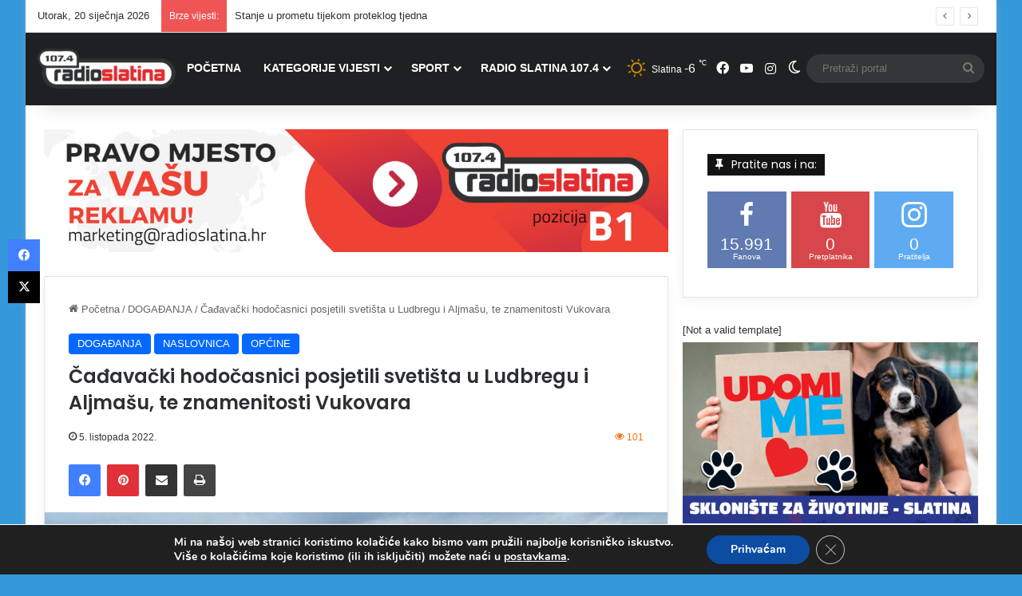

--- FILE ---
content_type: text/html; charset=UTF-8
request_url: https://www.radioslatina.hr/cadavacki-hodocasnici-posjetili-svetista-u-ludbregu-i-aljmasu-te-znamenitosti-vukovara/nggallery/slideshow
body_size: 137766
content:
<!DOCTYPE html>
<html dir="ltr" lang="hr" prefix="og: https://ogp.me/ns#" class="" data-skin="light">
<head>
	<meta charset="UTF-8" />
	<link rel="profile" href="https://gmpg.org/xfn/11" />
	<title>Čađavački hodočasnici posjetili svetišta u Ludbregu i Aljmašu, te znamenitosti Vukovara - Radio Slatina</title>

<meta http-equiv='x-dns-prefetch-control' content='on'>
<link rel='dns-prefetch' href='//cdnjs.cloudflare.com' />
<link rel='dns-prefetch' href='//ajax.googleapis.com' />
<link rel='dns-prefetch' href='//fonts.googleapis.com' />
<link rel='dns-prefetch' href='//fonts.gstatic.com' />
<link rel='dns-prefetch' href='//s.gravatar.com' />
<link rel='dns-prefetch' href='//www.google-analytics.com' />
<link rel='preload' as='script' href='https://ajax.googleapis.com/ajax/libs/webfont/1/webfont.js'>

		<!-- All in One SEO 4.9.3 - aioseo.com -->
	<meta name="description" content="Kao i prethodnih, tako su i ove godine vjernici s područja općine Čađavica hodočastili Svetištu Predragocjene Krvi Kristove u Ludbregu. Puni dojmova i zadovoljstva tim hodočašćem, već na povratku kući dogovorili su novo hodočašće Gospi od utočišta u Aljmašu. Kako su dogovorili tako su i učinili, te su ove nedjelje, 2. listopada, posjetili Svetište" />
	<meta name="robots" content="max-image-preview:large" />
	<meta name="author" content="Mihaela Feldi"/>
	<link rel="canonical" href="https://www.radioslatina.hr/cadavacki-hodocasnici-posjetili-svetista-u-ludbregu-i-aljmasu-te-znamenitosti-vukovara/" />
	<meta name="generator" content="All in One SEO (AIOSEO) 4.9.3" />
		<meta property="og:locale" content="hr_HR" />
		<meta property="og:site_name" content="Radio Slatina - Vaš Portal" />
		<meta property="og:type" content="article" />
		<meta property="og:title" content="Čađavački hodočasnici posjetili svetišta u Ludbregu i Aljmašu, te znamenitosti Vukovara - Radio Slatina" />
		<meta property="og:description" content="Kao i prethodnih, tako su i ove godine vjernici s područja općine Čađavica hodočastili Svetištu Predragocjene Krvi Kristove u Ludbregu. Puni dojmova i zadovoljstva tim hodočašćem, već na povratku kući dogovorili su novo hodočašće Gospi od utočišta u Aljmašu. Kako su dogovorili tako su i učinili, te su ove nedjelje, 2. listopada, posjetili Svetište" />
		<meta property="og:url" content="https://www.radioslatina.hr/cadavacki-hodocasnici-posjetili-svetista-u-ludbregu-i-aljmasu-te-znamenitosti-vukovara/" />
		<meta property="og:image" content="https://www.radioslatina.hr/wp-content/uploads/2022/10/NASLOVNA_1024x588.jpg" />
		<meta property="og:image:secure_url" content="https://www.radioslatina.hr/wp-content/uploads/2022/10/NASLOVNA_1024x588.jpg" />
		<meta property="og:image:width" content="1024" />
		<meta property="og:image:height" content="588" />
		<meta property="article:published_time" content="2022-10-05T07:11:24+00:00" />
		<meta property="article:modified_time" content="2022-10-05T07:11:24+00:00" />
		<meta property="article:publisher" content="https://www.facebook.com/radioslatina107.4" />
		<meta name="twitter:card" content="summary" />
		<meta name="twitter:title" content="Čađavački hodočasnici posjetili svetišta u Ludbregu i Aljmašu, te znamenitosti Vukovara - Radio Slatina" />
		<meta name="twitter:description" content="Kao i prethodnih, tako su i ove godine vjernici s područja općine Čađavica hodočastili Svetištu Predragocjene Krvi Kristove u Ludbregu. Puni dojmova i zadovoljstva tim hodočašćem, već na povratku kući dogovorili su novo hodočašće Gospi od utočišta u Aljmašu. Kako su dogovorili tako su i učinili, te su ove nedjelje, 2. listopada, posjetili Svetište" />
		<meta name="twitter:image" content="https://www.radioslatina.hr/wp-content/uploads/2022/10/NASLOVNA_1024x588.jpg" />
		<script type="application/ld+json" class="aioseo-schema">
			{"@context":"https:\/\/schema.org","@graph":[{"@type":"BlogPosting","@id":"https:\/\/www.radioslatina.hr\/cadavacki-hodocasnici-posjetili-svetista-u-ludbregu-i-aljmasu-te-znamenitosti-vukovara\/#blogposting","name":"\u010ca\u0111ava\u010dki hodo\u010dasnici posjetili sveti\u0161ta u Ludbregu i Aljma\u0161u, te znamenitosti Vukovara - Radio Slatina","headline":"\u010ca\u0111ava\u010dki hodo\u010dasnici posjetili sveti\u0161ta u Ludbregu i Aljma\u0161u, te znamenitosti Vukovara","author":{"@id":"https:\/\/www.radioslatina.hr\/author\/mfeldi\/#author"},"publisher":{"@id":"https:\/\/www.radioslatina.hr\/#organization"},"image":{"@type":"ImageObject","url":"https:\/\/www.radioslatina.hr\/wp-content\/uploads\/2022\/10\/NASLOVNA_1024x588.jpg","width":1024,"height":588},"datePublished":"2022-10-05T09:11:24+02:00","dateModified":"2022-10-05T09:11:24+02:00","inLanguage":"hr","mainEntityOfPage":{"@id":"https:\/\/www.radioslatina.hr\/cadavacki-hodocasnici-posjetili-svetista-u-ludbregu-i-aljmasu-te-znamenitosti-vukovara\/#webpage"},"isPartOf":{"@id":"https:\/\/www.radioslatina.hr\/cadavacki-hodocasnici-posjetili-svetista-u-ludbregu-i-aljmasu-te-znamenitosti-vukovara\/#webpage"},"articleSection":"DOGA\u0110ANJA, NASLOVNICA, OP\u0106INE"},{"@type":"BreadcrumbList","@id":"https:\/\/www.radioslatina.hr\/cadavacki-hodocasnici-posjetili-svetista-u-ludbregu-i-aljmasu-te-znamenitosti-vukovara\/#breadcrumblist","itemListElement":[{"@type":"ListItem","@id":"https:\/\/www.radioslatina.hr#listItem","position":1,"name":"Home","item":"https:\/\/www.radioslatina.hr","nextItem":{"@type":"ListItem","@id":"https:\/\/www.radioslatina.hr\/category\/dogadanja\/#listItem","name":"DOGA\u0110ANJA"}},{"@type":"ListItem","@id":"https:\/\/www.radioslatina.hr\/category\/dogadanja\/#listItem","position":2,"name":"DOGA\u0110ANJA","item":"https:\/\/www.radioslatina.hr\/category\/dogadanja\/","nextItem":{"@type":"ListItem","@id":"https:\/\/www.radioslatina.hr\/cadavacki-hodocasnici-posjetili-svetista-u-ludbregu-i-aljmasu-te-znamenitosti-vukovara\/#listItem","name":"\u010ca\u0111ava\u010dki hodo\u010dasnici posjetili sveti\u0161ta u Ludbregu i Aljma\u0161u, te znamenitosti Vukovara"},"previousItem":{"@type":"ListItem","@id":"https:\/\/www.radioslatina.hr#listItem","name":"Home"}},{"@type":"ListItem","@id":"https:\/\/www.radioslatina.hr\/cadavacki-hodocasnici-posjetili-svetista-u-ludbregu-i-aljmasu-te-znamenitosti-vukovara\/#listItem","position":3,"name":"\u010ca\u0111ava\u010dki hodo\u010dasnici posjetili sveti\u0161ta u Ludbregu i Aljma\u0161u, te znamenitosti Vukovara","previousItem":{"@type":"ListItem","@id":"https:\/\/www.radioslatina.hr\/category\/dogadanja\/#listItem","name":"DOGA\u0110ANJA"}}]},{"@type":"Organization","@id":"https:\/\/www.radioslatina.hr\/#organization","name":"Radio Slatina","description":"Va\u0161 Portal","url":"https:\/\/www.radioslatina.hr\/","logo":{"@type":"ImageObject","url":"https:\/\/www.radioslatina.hr\/wp-content\/uploads\/2016\/06\/sic-logo-dupli2.hr_bezHR.png","@id":"https:\/\/www.radioslatina.hr\/cadavacki-hodocasnici-posjetili-svetista-u-ludbregu-i-aljmasu-te-znamenitosti-vukovara\/#organizationLogo","width":500,"height":100},"image":{"@id":"https:\/\/www.radioslatina.hr\/cadavacki-hodocasnici-posjetili-svetista-u-ludbregu-i-aljmasu-te-znamenitosti-vukovara\/#organizationLogo"},"sameAs":["https:\/\/www.facebook.com\/radioslatina107.4","https:\/\/www.instagram.com\/radioslatina\/"]},{"@type":"Person","@id":"https:\/\/www.radioslatina.hr\/author\/mfeldi\/#author","url":"https:\/\/www.radioslatina.hr\/author\/mfeldi\/","name":"Mihaela Feldi","image":{"@type":"ImageObject","@id":"https:\/\/www.radioslatina.hr\/cadavacki-hodocasnici-posjetili-svetista-u-ludbregu-i-aljmasu-te-znamenitosti-vukovara\/#authorImage","url":"https:\/\/secure.gravatar.com\/avatar\/f812196de73e39c6847eaf1b3953236e275e27bcea94f1e6ef3f773dbd7902bb?s=96&d=mm&r=g","width":96,"height":96,"caption":"Mihaela Feldi"}},{"@type":"WebPage","@id":"https:\/\/www.radioslatina.hr\/cadavacki-hodocasnici-posjetili-svetista-u-ludbregu-i-aljmasu-te-znamenitosti-vukovara\/#webpage","url":"https:\/\/www.radioslatina.hr\/cadavacki-hodocasnici-posjetili-svetista-u-ludbregu-i-aljmasu-te-znamenitosti-vukovara\/","name":"\u010ca\u0111ava\u010dki hodo\u010dasnici posjetili sveti\u0161ta u Ludbregu i Aljma\u0161u, te znamenitosti Vukovara - Radio Slatina","description":"Kao i prethodnih, tako su i ove godine vjernici s podru\u010dja op\u0107ine \u010ca\u0111avica hodo\u010dastili Sveti\u0161tu Predragocjene Krvi Kristove u Ludbregu. Puni dojmova i zadovoljstva tim hodo\u010da\u0161\u0107em, ve\u0107 na povratku ku\u0107i dogovorili su novo hodo\u010da\u0161\u0107e Gospi od uto\u010di\u0161ta u Aljma\u0161u. Kako su dogovorili tako su i u\u010dinili, te su ove nedjelje, 2. listopada, posjetili Sveti\u0161te","inLanguage":"hr","isPartOf":{"@id":"https:\/\/www.radioslatina.hr\/#website"},"breadcrumb":{"@id":"https:\/\/www.radioslatina.hr\/cadavacki-hodocasnici-posjetili-svetista-u-ludbregu-i-aljmasu-te-znamenitosti-vukovara\/#breadcrumblist"},"author":{"@id":"https:\/\/www.radioslatina.hr\/author\/mfeldi\/#author"},"creator":{"@id":"https:\/\/www.radioslatina.hr\/author\/mfeldi\/#author"},"image":{"@type":"ImageObject","url":"https:\/\/www.radioslatina.hr\/wp-content\/uploads\/2022\/10\/NASLOVNA_1024x588.jpg","@id":"https:\/\/www.radioslatina.hr\/cadavacki-hodocasnici-posjetili-svetista-u-ludbregu-i-aljmasu-te-znamenitosti-vukovara\/#mainImage","width":1024,"height":588},"primaryImageOfPage":{"@id":"https:\/\/www.radioslatina.hr\/cadavacki-hodocasnici-posjetili-svetista-u-ludbregu-i-aljmasu-te-znamenitosti-vukovara\/#mainImage"},"datePublished":"2022-10-05T09:11:24+02:00","dateModified":"2022-10-05T09:11:24+02:00"},{"@type":"WebSite","@id":"https:\/\/www.radioslatina.hr\/#website","url":"https:\/\/www.radioslatina.hr\/","name":"Radio Slatina","description":"Va\u0161 Portal","inLanguage":"hr","publisher":{"@id":"https:\/\/www.radioslatina.hr\/#organization"}}]}
		</script>
		<!-- All in One SEO -->

<link rel="alternate" type="application/rss+xml" title="Radio Slatina &raquo; Kanal" href="https://www.radioslatina.hr/feed/" />
<link rel="alternate" type="application/rss+xml" title="Radio Slatina &raquo; Kanal komentara" href="https://www.radioslatina.hr/comments/feed/" />
		<script type="text/javascript">
			try {
				if( 'undefined' != typeof localStorage ){
					var tieSkin = localStorage.getItem('tie-skin');
				}

				
				var html = document.getElementsByTagName('html')[0].classList,
						htmlSkin = 'light';

				if( html.contains('dark-skin') ){
					htmlSkin = 'dark';
				}

				if( tieSkin != null && tieSkin != htmlSkin ){
					html.add('tie-skin-inverted');
					var tieSkinInverted = true;
				}

				if( tieSkin == 'dark' ){
					html.add('dark-skin');
				}
				else if( tieSkin == 'light' ){
					html.remove( 'dark-skin' );
				}
				
			} catch(e) { console.log( e ) }

		</script>
		
		<style type="text/css">
			:root{				
			--tie-preset-gradient-1: linear-gradient(135deg, rgba(6, 147, 227, 1) 0%, rgb(155, 81, 224) 100%);
			--tie-preset-gradient-2: linear-gradient(135deg, rgb(122, 220, 180) 0%, rgb(0, 208, 130) 100%);
			--tie-preset-gradient-3: linear-gradient(135deg, rgba(252, 185, 0, 1) 0%, rgba(255, 105, 0, 1) 100%);
			--tie-preset-gradient-4: linear-gradient(135deg, rgba(255, 105, 0, 1) 0%, rgb(207, 46, 46) 100%);
			--tie-preset-gradient-5: linear-gradient(135deg, rgb(238, 238, 238) 0%, rgb(169, 184, 195) 100%);
			--tie-preset-gradient-6: linear-gradient(135deg, rgb(74, 234, 220) 0%, rgb(151, 120, 209) 20%, rgb(207, 42, 186) 40%, rgb(238, 44, 130) 60%, rgb(251, 105, 98) 80%, rgb(254, 248, 76) 100%);
			--tie-preset-gradient-7: linear-gradient(135deg, rgb(255, 206, 236) 0%, rgb(152, 150, 240) 100%);
			--tie-preset-gradient-8: linear-gradient(135deg, rgb(254, 205, 165) 0%, rgb(254, 45, 45) 50%, rgb(107, 0, 62) 100%);
			--tie-preset-gradient-9: linear-gradient(135deg, rgb(255, 203, 112) 0%, rgb(199, 81, 192) 50%, rgb(65, 88, 208) 100%);
			--tie-preset-gradient-10: linear-gradient(135deg, rgb(255, 245, 203) 0%, rgb(182, 227, 212) 50%, rgb(51, 167, 181) 100%);
			--tie-preset-gradient-11: linear-gradient(135deg, rgb(202, 248, 128) 0%, rgb(113, 206, 126) 100%);
			--tie-preset-gradient-12: linear-gradient(135deg, rgb(2, 3, 129) 0%, rgb(40, 116, 252) 100%);
			--tie-preset-gradient-13: linear-gradient(135deg, #4D34FA, #ad34fa);
			--tie-preset-gradient-14: linear-gradient(135deg, #0057FF, #31B5FF);
			--tie-preset-gradient-15: linear-gradient(135deg, #FF007A, #FF81BD);
			--tie-preset-gradient-16: linear-gradient(135deg, #14111E, #4B4462);
			--tie-preset-gradient-17: linear-gradient(135deg, #F32758, #FFC581);

			
					--main-nav-background: #1f2024;
					--main-nav-secondry-background: rgba(0,0,0,0.2);
					--main-nav-primary-color: #0088ff;
					--main-nav-contrast-primary-color: #FFFFFF;
					--main-nav-text-color: #FFFFFF;
					--main-nav-secondry-text-color: rgba(225,255,255,0.5);
					--main-nav-main-border-color: rgba(255,255,255,0.07);
					--main-nav-secondry-border-color: rgba(255,255,255,0.04);
				
			}
		</style>
	<link rel="alternate" title="oEmbed (JSON)" type="application/json+oembed" href="https://www.radioslatina.hr/wp-json/oembed/1.0/embed?url=https%3A%2F%2Fwww.radioslatina.hr%2Fcadavacki-hodocasnici-posjetili-svetista-u-ludbregu-i-aljmasu-te-znamenitosti-vukovara%2F" />
<link rel="alternate" title="oEmbed (XML)" type="text/xml+oembed" href="https://www.radioslatina.hr/wp-json/oembed/1.0/embed?url=https%3A%2F%2Fwww.radioslatina.hr%2Fcadavacki-hodocasnici-posjetili-svetista-u-ludbregu-i-aljmasu-te-znamenitosti-vukovara%2F&#038;format=xml" />
<meta name="viewport" content="width=device-width, initial-scale=1.0" /><style id='wp-img-auto-sizes-contain-inline-css' type='text/css'>
img:is([sizes=auto i],[sizes^="auto," i]){contain-intrinsic-size:3000px 1500px}
/*# sourceURL=wp-img-auto-sizes-contain-inline-css */
</style>

<link rel='stylesheet' id='arqam-style-css' href='https://www.radioslatina.hr/wp-content/plugins/arqam/assets/style.css?ver=7819e60ac9862ad92919e93ef8be9806' type='text/css' media='all' />
<style id='wp-emoji-styles-inline-css' type='text/css'>

	img.wp-smiley, img.emoji {
		display: inline !important;
		border: none !important;
		box-shadow: none !important;
		height: 1em !important;
		width: 1em !important;
		margin: 0 0.07em !important;
		vertical-align: -0.1em !important;
		background: none !important;
		padding: 0 !important;
	}
/*# sourceURL=wp-emoji-styles-inline-css */
</style>
<link rel='stylesheet' id='contact-form-7-css' href='https://www.radioslatina.hr/wp-content/plugins/contact-form-7/includes/css/styles.css?ver=6.1.4' type='text/css' media='all' />
<link rel='stylesheet' id='ngg_trigger_buttons-css' href='https://www.radioslatina.hr/wp-content/plugins/nextgen-gallery/static/GalleryDisplay/trigger_buttons.css?ver=4.0.3' type='text/css' media='all' />
<link rel='stylesheet' id='fancybox-0-css' href='https://www.radioslatina.hr/wp-content/plugins/nextgen-gallery/static/Lightbox/fancybox/jquery.fancybox-1.3.4.css?ver=4.0.3' type='text/css' media='all' />
<link rel='stylesheet' id='fontawesome_v4_shim_style-css' href='https://www.radioslatina.hr/wp-content/plugins/nextgen-gallery/static/FontAwesome/css/v4-shims.min.css?ver=7819e60ac9862ad92919e93ef8be9806' type='text/css' media='all' />
<link rel='stylesheet' id='fontawesome-css' href='https://www.radioslatina.hr/wp-content/plugins/nextgen-gallery/static/FontAwesome/css/all.min.css?ver=7819e60ac9862ad92919e93ef8be9806' type='text/css' media='all' />
<link rel='stylesheet' id='nextgen_pagination_style-css' href='https://www.radioslatina.hr/wp-content/plugins/nextgen-gallery/static/GalleryDisplay/pagination_style.css?ver=4.0.3' type='text/css' media='all' />
<link rel='stylesheet' id='nextgen_basic_thumbnails_style-css' href='https://www.radioslatina.hr/wp-content/plugins/nextgen-gallery/static/Thumbnails/nextgen_basic_thumbnails.css?ver=4.0.3' type='text/css' media='all' />
<link rel='stylesheet' id='dflip-style-css' href='https://www.radioslatina.hr/wp-content/plugins/3d-flipbook-dflip-lite/assets/css/dflip.min.css?ver=2.4.20' type='text/css' media='all' />
<link rel='stylesheet' id='nextgen_widgets_style-css' href='https://www.radioslatina.hr/wp-content/plugins/nextgen-gallery/static/Widget/display.css?ver=4.0.3' type='text/css' media='all' />
<link rel='stylesheet' id='tie-css-base-css' href='https://www.radioslatina.hr/wp-content/themes/jannah/assets/css/base.min.css?ver=7.6.3' type='text/css' media='all' />
<link rel='stylesheet' id='tie-css-styles-css' href='https://www.radioslatina.hr/wp-content/themes/jannah/assets/css/style.min.css?ver=7.6.3' type='text/css' media='all' />
<link rel='stylesheet' id='tie-css-widgets-css' href='https://www.radioslatina.hr/wp-content/themes/jannah/assets/css/widgets.min.css?ver=7.6.3' type='text/css' media='all' />
<link rel='stylesheet' id='tie-css-helpers-css' href='https://www.radioslatina.hr/wp-content/themes/jannah/assets/css/helpers.min.css?ver=7.6.3' type='text/css' media='all' />
<link rel='stylesheet' id='tie-fontawesome5-css' href='https://www.radioslatina.hr/wp-content/themes/jannah/assets/css/fontawesome.css?ver=7.6.3' type='text/css' media='all' />
<link rel='stylesheet' id='tie-css-ilightbox-css' href='https://www.radioslatina.hr/wp-content/themes/jannah/assets/ilightbox/dark-skin/skin.css?ver=7.6.3' type='text/css' media='all' />
<link rel='stylesheet' id='tie-css-shortcodes-css' href='https://www.radioslatina.hr/wp-content/themes/jannah/assets/css/plugins/shortcodes.min.css?ver=7.6.3' type='text/css' media='all' />
<link rel='stylesheet' id='tie-css-single-css' href='https://www.radioslatina.hr/wp-content/themes/jannah/assets/css/single.min.css?ver=7.6.3' type='text/css' media='all' />
<link rel='stylesheet' id='tie-css-print-css' href='https://www.radioslatina.hr/wp-content/themes/jannah/assets/css/print.css?ver=7.6.3' type='text/css' media='print' />
<link rel='stylesheet' id='moove_gdpr_frontend-css' href='https://www.radioslatina.hr/wp-content/plugins/gdpr-cookie-compliance/dist/styles/gdpr-main.css?ver=5.0.9' type='text/css' media='all' />
<style id='moove_gdpr_frontend-inline-css' type='text/css'>
#moove_gdpr_cookie_modal,#moove_gdpr_cookie_info_bar,.gdpr_cookie_settings_shortcode_content{font-family:&#039;Nunito&#039;,sans-serif}#moove_gdpr_save_popup_settings_button{background-color:#373737;color:#fff}#moove_gdpr_save_popup_settings_button:hover{background-color:#000}#moove_gdpr_cookie_info_bar .moove-gdpr-info-bar-container .moove-gdpr-info-bar-content a.mgbutton,#moove_gdpr_cookie_info_bar .moove-gdpr-info-bar-container .moove-gdpr-info-bar-content button.mgbutton{background-color:#0c4da2}#moove_gdpr_cookie_modal .moove-gdpr-modal-content .moove-gdpr-modal-footer-content .moove-gdpr-button-holder a.mgbutton,#moove_gdpr_cookie_modal .moove-gdpr-modal-content .moove-gdpr-modal-footer-content .moove-gdpr-button-holder button.mgbutton,.gdpr_cookie_settings_shortcode_content .gdpr-shr-button.button-green{background-color:#0c4da2;border-color:#0c4da2}#moove_gdpr_cookie_modal .moove-gdpr-modal-content .moove-gdpr-modal-footer-content .moove-gdpr-button-holder a.mgbutton:hover,#moove_gdpr_cookie_modal .moove-gdpr-modal-content .moove-gdpr-modal-footer-content .moove-gdpr-button-holder button.mgbutton:hover,.gdpr_cookie_settings_shortcode_content .gdpr-shr-button.button-green:hover{background-color:#fff;color:#0c4da2}#moove_gdpr_cookie_modal .moove-gdpr-modal-content .moove-gdpr-modal-close i,#moove_gdpr_cookie_modal .moove-gdpr-modal-content .moove-gdpr-modal-close span.gdpr-icon{background-color:#0c4da2;border:1px solid #0c4da2}#moove_gdpr_cookie_info_bar span.moove-gdpr-infobar-allow-all.focus-g,#moove_gdpr_cookie_info_bar span.moove-gdpr-infobar-allow-all:focus,#moove_gdpr_cookie_info_bar button.moove-gdpr-infobar-allow-all.focus-g,#moove_gdpr_cookie_info_bar button.moove-gdpr-infobar-allow-all:focus,#moove_gdpr_cookie_info_bar span.moove-gdpr-infobar-reject-btn.focus-g,#moove_gdpr_cookie_info_bar span.moove-gdpr-infobar-reject-btn:focus,#moove_gdpr_cookie_info_bar button.moove-gdpr-infobar-reject-btn.focus-g,#moove_gdpr_cookie_info_bar button.moove-gdpr-infobar-reject-btn:focus,#moove_gdpr_cookie_info_bar span.change-settings-button.focus-g,#moove_gdpr_cookie_info_bar span.change-settings-button:focus,#moove_gdpr_cookie_info_bar button.change-settings-button.focus-g,#moove_gdpr_cookie_info_bar button.change-settings-button:focus{-webkit-box-shadow:0 0 1px 3px #0c4da2;-moz-box-shadow:0 0 1px 3px #0c4da2;box-shadow:0 0 1px 3px #0c4da2}#moove_gdpr_cookie_modal .moove-gdpr-modal-content .moove-gdpr-modal-close i:hover,#moove_gdpr_cookie_modal .moove-gdpr-modal-content .moove-gdpr-modal-close span.gdpr-icon:hover,#moove_gdpr_cookie_info_bar span[data-href]>u.change-settings-button{color:#0c4da2}#moove_gdpr_cookie_modal .moove-gdpr-modal-content .moove-gdpr-modal-left-content #moove-gdpr-menu li.menu-item-selected a span.gdpr-icon,#moove_gdpr_cookie_modal .moove-gdpr-modal-content .moove-gdpr-modal-left-content #moove-gdpr-menu li.menu-item-selected button span.gdpr-icon{color:inherit}#moove_gdpr_cookie_modal .moove-gdpr-modal-content .moove-gdpr-modal-left-content #moove-gdpr-menu li a span.gdpr-icon,#moove_gdpr_cookie_modal .moove-gdpr-modal-content .moove-gdpr-modal-left-content #moove-gdpr-menu li button span.gdpr-icon{color:inherit}#moove_gdpr_cookie_modal .gdpr-acc-link{line-height:0;font-size:0;color:transparent;position:absolute}#moove_gdpr_cookie_modal .moove-gdpr-modal-content .moove-gdpr-modal-close:hover i,#moove_gdpr_cookie_modal .moove-gdpr-modal-content .moove-gdpr-modal-left-content #moove-gdpr-menu li a,#moove_gdpr_cookie_modal .moove-gdpr-modal-content .moove-gdpr-modal-left-content #moove-gdpr-menu li button,#moove_gdpr_cookie_modal .moove-gdpr-modal-content .moove-gdpr-modal-left-content #moove-gdpr-menu li button i,#moove_gdpr_cookie_modal .moove-gdpr-modal-content .moove-gdpr-modal-left-content #moove-gdpr-menu li a i,#moove_gdpr_cookie_modal .moove-gdpr-modal-content .moove-gdpr-tab-main .moove-gdpr-tab-main-content a:hover,#moove_gdpr_cookie_info_bar.moove-gdpr-dark-scheme .moove-gdpr-info-bar-container .moove-gdpr-info-bar-content a.mgbutton:hover,#moove_gdpr_cookie_info_bar.moove-gdpr-dark-scheme .moove-gdpr-info-bar-container .moove-gdpr-info-bar-content button.mgbutton:hover,#moove_gdpr_cookie_info_bar.moove-gdpr-dark-scheme .moove-gdpr-info-bar-container .moove-gdpr-info-bar-content a:hover,#moove_gdpr_cookie_info_bar.moove-gdpr-dark-scheme .moove-gdpr-info-bar-container .moove-gdpr-info-bar-content button:hover,#moove_gdpr_cookie_info_bar.moove-gdpr-dark-scheme .moove-gdpr-info-bar-container .moove-gdpr-info-bar-content span.change-settings-button:hover,#moove_gdpr_cookie_info_bar.moove-gdpr-dark-scheme .moove-gdpr-info-bar-container .moove-gdpr-info-bar-content button.change-settings-button:hover,#moove_gdpr_cookie_info_bar.moove-gdpr-dark-scheme .moove-gdpr-info-bar-container .moove-gdpr-info-bar-content u.change-settings-button:hover,#moove_gdpr_cookie_info_bar span[data-href]>u.change-settings-button,#moove_gdpr_cookie_info_bar.moove-gdpr-dark-scheme .moove-gdpr-info-bar-container .moove-gdpr-info-bar-content a.mgbutton.focus-g,#moove_gdpr_cookie_info_bar.moove-gdpr-dark-scheme .moove-gdpr-info-bar-container .moove-gdpr-info-bar-content button.mgbutton.focus-g,#moove_gdpr_cookie_info_bar.moove-gdpr-dark-scheme .moove-gdpr-info-bar-container .moove-gdpr-info-bar-content a.focus-g,#moove_gdpr_cookie_info_bar.moove-gdpr-dark-scheme .moove-gdpr-info-bar-container .moove-gdpr-info-bar-content button.focus-g,#moove_gdpr_cookie_info_bar.moove-gdpr-dark-scheme .moove-gdpr-info-bar-container .moove-gdpr-info-bar-content a.mgbutton:focus,#moove_gdpr_cookie_info_bar.moove-gdpr-dark-scheme .moove-gdpr-info-bar-container .moove-gdpr-info-bar-content button.mgbutton:focus,#moove_gdpr_cookie_info_bar.moove-gdpr-dark-scheme .moove-gdpr-info-bar-container .moove-gdpr-info-bar-content a:focus,#moove_gdpr_cookie_info_bar.moove-gdpr-dark-scheme .moove-gdpr-info-bar-container .moove-gdpr-info-bar-content button:focus,#moove_gdpr_cookie_info_bar.moove-gdpr-dark-scheme .moove-gdpr-info-bar-container .moove-gdpr-info-bar-content span.change-settings-button.focus-g,span.change-settings-button:focus,button.change-settings-button.focus-g,button.change-settings-button:focus,#moove_gdpr_cookie_info_bar.moove-gdpr-dark-scheme .moove-gdpr-info-bar-container .moove-gdpr-info-bar-content u.change-settings-button.focus-g,#moove_gdpr_cookie_info_bar.moove-gdpr-dark-scheme .moove-gdpr-info-bar-container .moove-gdpr-info-bar-content u.change-settings-button:focus{color:#0c4da2}#moove_gdpr_cookie_modal .moove-gdpr-branding.focus-g span,#moove_gdpr_cookie_modal .moove-gdpr-modal-content .moove-gdpr-tab-main a.focus-g,#moove_gdpr_cookie_modal .moove-gdpr-modal-content .moove-gdpr-tab-main .gdpr-cd-details-toggle.focus-g{color:#0c4da2}#moove_gdpr_cookie_modal.gdpr_lightbox-hide{display:none}
.wf-active .logo-text,.wf-active h1,.wf-active h2,.wf-active h3,.wf-active h4,.wf-active h5,.wf-active h6,.wf-active .the-subtitle{font-family: 'Poppins';}#main-nav .main-menu > ul > li > a{font-size: 14px;font-weight: 700;}#main-nav .main-menu > ul ul li a{font-size: 14px;font-weight: 600;}.entry-header h1.entry-title{font-size: 24px;}#tie-wrapper .mag-box-title h3{font-size: 14px;}.entry h4{font-size: 22px;}#tie-wrapper .widget-title .the-subtitle,#tie-wrapper #comments-title,#tie-wrapper .comment-reply-title,#tie-wrapper .woocommerce-tabs .panel h2,#tie-wrapper .related.products h2,#tie-wrapper #bbpress-forums #new-post > fieldset.bbp-form > legend,#tie-wrapper .entry-content .review-box-header{font-size: 14px;font-weight: 400;}#tie-wrapper .media-page-layout .thumb-title,#tie-wrapper .mag-box.full-width-img-news-box .posts-items>li .post-title,#tie-wrapper .miscellaneous-box .posts-items>li:first-child .post-title,#tie-wrapper .big-thumb-left-box .posts-items li:first-child .post-title{font-size: 19px;}#tie-wrapper .mag-box.wide-post-box .posts-items>li:nth-child(n) .post-title,#tie-wrapper .mag-box.big-post-left-box li:first-child .post-title,#tie-wrapper .mag-box.big-post-top-box li:first-child .post-title,#tie-wrapper .mag-box.half-box li:first-child .post-title,#tie-wrapper .mag-box.big-posts-box .posts-items>li:nth-child(n) .post-title,#tie-wrapper .mag-box.mini-posts-box .posts-items>li:nth-child(n) .post-title,#tie-wrapper .mag-box.latest-poroducts-box .products .product h2{font-size: 16px;}@media (min-width: 992px){.full-width .fullwidth-slider-wrapper .thumb-overlay .thumb-content .thumb-title,.full-width .wide-next-prev-slider-wrapper .thumb-overlay .thumb-content .thumb-title,.full-width .wide-slider-with-navfor-wrapper .thumb-overlay .thumb-content .thumb-title,.full-width .boxed-slider-wrapper .thumb-overlay .thumb-title{font-size: 25px;}}@media (min-width: 992px){.has-sidebar .fullwidth-slider-wrapper .thumb-overlay .thumb-content .thumb-title,.has-sidebar .wide-next-prev-slider-wrapper .thumb-overlay .thumb-content .thumb-title,.has-sidebar .wide-slider-with-navfor-wrapper .thumb-overlay .thumb-content .thumb-title,.has-sidebar .boxed-slider-wrapper .thumb-overlay .thumb-title{font-size: 25px;}}@media (min-width: 768px){#tie-wrapper .main-slider.tie-slider-10 .slide .grid-item:nth-child(1) .thumb-title,#tie-wrapper .main-slider.tie-slider-17 .slide .grid-item:nth-child(1) .thumb-title,#tie-wrapper .main-slider.tie-slider-14 .slide .grid-item:nth-child(1) .thumb-title,#tie-wrapper .main-slider.tie-slider-13 .slide .grid-item:nth-child(1) .thumb-title,#tie-wrapper .main-slider.tie-slider-16 .slide .grid-item:nth-child(1) .thumb-title,#tie-wrapper .main-slider.tie-slider-9 .thumb-overlay .thumb-title,#tie-wrapper .wide-slider-three-slids-wrapper .thumb-title{font-size: 25px;}}@media (min-width: 768px){#tie-wrapper .boxed-slider-three-slides-wrapper .slide .thumb-title,#tie-wrapper .tie-slider-10 .slide .grid-item:nth-child(n+2) .thumb-title,#tie-wrapper .tie-slider-17 .slide .grid-item:nth-child(n+2) .thumb-title,#tie-wrapper .tie-slider-14 .slide .grid-item:nth-child(n+2) .thumb-title,#tie-wrapper .tie-slider-13 .slide .grid-item:nth-child(n+2) .thumb-title,#tie-wrapper .tie-slider-16 .slide .grid-item:nth-child(n+2) .thumb-title,#tie-wrapper .tie-slider-12 .grid-item:nth-child(n) .thumb-overlay .thumb-title,#tie-wrapper .main-slider.tie-slider-11 .thumb-overlay .thumb-title,#tie-wrapper .tie-slider-15 .thumb-overlay .thumb-title,#tie-wrapper .tie-slider-7 .slide .thumb-title{font-size: 17px;}}#tie-body{background-color: #3498db;}.tie-weather-widget.widget,.container-wrapper{box-shadow: 0 5px 15px 0 rgba(0,0,0,0.05);}.dark-skin .tie-weather-widget.widget,.dark-skin .container-wrapper{box-shadow: 0 5px 15px 0 rgba(0,0,0,0.2);}#header-notification-bar{background: var( --tie-preset-gradient-13 );}#header-notification-bar{--tie-buttons-color: #FFFFFF;--tie-buttons-border-color: #FFFFFF;--tie-buttons-hover-color: #e1e1e1;--tie-buttons-hover-text: #000000;}#header-notification-bar{--tie-buttons-text: #000000;}.social-icons-item .custom-link-1-social-icon{background-color: #333 !important;}.social-icons-item .custom-link-1-social-icon span{color: #333;}.meta-views.meta-item .tie-icon-fire:before{content: "\f06e" !important;}@media (max-width: 1250px){.share-buttons-sticky{display: none;}}
/*# sourceURL=moove_gdpr_frontend-inline-css */
</style>
<script type="text/javascript" src="https://www.radioslatina.hr/wp-includes/js/jquery/jquery.min.js?ver=3.7.1" id="jquery-core-js"></script>
<script type="text/javascript" src="https://www.radioslatina.hr/wp-includes/js/jquery/jquery-migrate.min.js?ver=3.4.1" id="jquery-migrate-js"></script>
<script type="text/javascript" id="photocrati_ajax-js-extra">
/* <![CDATA[ */
var photocrati_ajax = {"url":"https://www.radioslatina.hr/index.php?photocrati_ajax=1","rest_url":"https://www.radioslatina.hr/wp-json/","wp_home_url":"https://www.radioslatina.hr","wp_site_url":"https://www.radioslatina.hr","wp_root_url":"https://www.radioslatina.hr","wp_plugins_url":"https://www.radioslatina.hr/wp-content/plugins","wp_content_url":"https://www.radioslatina.hr/wp-content","wp_includes_url":"https://www.radioslatina.hr/wp-includes/","ngg_param_slug":"nggallery","rest_nonce":"aff7a03fa9"};
//# sourceURL=photocrati_ajax-js-extra
/* ]]> */
</script>
<script type="text/javascript" src="https://www.radioslatina.hr/wp-content/plugins/nextgen-gallery/static/Legacy/ajax.min.js?ver=4.0.3" id="photocrati_ajax-js"></script>
<script type="text/javascript" src="https://www.radioslatina.hr/wp-content/plugins/nextgen-gallery/static/FontAwesome/js/v4-shims.min.js?ver=5.3.1" id="fontawesome_v4_shim-js"></script>
<script type="text/javascript" defer crossorigin="anonymous" data-auto-replace-svg="false" data-keep-original-source="false" data-search-pseudo-elements src="https://www.radioslatina.hr/wp-content/plugins/nextgen-gallery/static/FontAwesome/js/all.min.js?ver=5.3.1" id="fontawesome-js"></script>
<script type="text/javascript" src="https://www.radioslatina.hr/wp-content/plugins/nextgen-gallery/static/Thumbnails/nextgen_basic_thumbnails.js?ver=4.0.3" id="nextgen_basic_thumbnails_script-js"></script>
<script type="text/javascript" src="https://www.radioslatina.hr/wp-content/plugins/nextgen-gallery/static/Thumbnails/ajax_pagination.js?ver=4.0.3" id="nextgen-basic-thumbnails-ajax-pagination-js"></script>
<link rel="https://api.w.org/" href="https://www.radioslatina.hr/wp-json/" /><link rel="alternate" title="JSON" type="application/json" href="https://www.radioslatina.hr/wp-json/wp/v2/posts/259080" />
		<style type="text/css" media="screen">
			
		</style>
		<script type="text/javascript">
(function(url){
	if(/(?:Chrome\/26\.0\.1410\.63 Safari\/537\.31|WordfenceTestMonBot)/.test(navigator.userAgent)){ return; }
	var addEvent = function(evt, handler) {
		if (window.addEventListener) {
			document.addEventListener(evt, handler, false);
		} else if (window.attachEvent) {
			document.attachEvent('on' + evt, handler);
		}
	};
	var removeEvent = function(evt, handler) {
		if (window.removeEventListener) {
			document.removeEventListener(evt, handler, false);
		} else if (window.detachEvent) {
			document.detachEvent('on' + evt, handler);
		}
	};
	var evts = 'contextmenu dblclick drag dragend dragenter dragleave dragover dragstart drop keydown keypress keyup mousedown mousemove mouseout mouseover mouseup mousewheel scroll'.split(' ');
	var logHuman = function() {
		if (window.wfLogHumanRan) { return; }
		window.wfLogHumanRan = true;
		var wfscr = document.createElement('script');
		wfscr.type = 'text/javascript';
		wfscr.async = true;
		wfscr.src = url + '&r=' + Math.random();
		(document.getElementsByTagName('head')[0]||document.getElementsByTagName('body')[0]).appendChild(wfscr);
		for (var i = 0; i < evts.length; i++) {
			removeEvent(evts[i], logHuman);
		}
	};
	for (var i = 0; i < evts.length; i++) {
		addEvent(evts[i], logHuman);
	}
})('//www.radioslatina.hr/?wordfence_lh=1&hid=884A63D3FFEFFD33FF3823AA3EAA9653');
</script><meta http-equiv="X-UA-Compatible" content="IE=edge"><!-- Google tag (gtag.js) -->
<script async src="https://www.googletagmanager.com/gtag/js?id=G-Y52PLHNZDX"></script>
<script>
  window.dataLayer = window.dataLayer || [];
  function gtag(){dataLayer.push(arguments);}
  gtag('js', new Date());

  gtag('config', 'G-Y52PLHNZDX');
</script>

<link rel="icon" href="https://www.radioslatina.hr/wp-content/uploads/2017/02/cropped-photo-32x32.jpg" sizes="32x32" />
<link rel="icon" href="https://www.radioslatina.hr/wp-content/uploads/2017/02/cropped-photo-192x192.jpg" sizes="192x192" />
<link rel="apple-touch-icon" href="https://www.radioslatina.hr/wp-content/uploads/2017/02/cropped-photo-180x180.jpg" />
<meta name="msapplication-TileImage" content="https://www.radioslatina.hr/wp-content/uploads/2017/02/cropped-photo-270x270.jpg" />
<style id='global-styles-inline-css' type='text/css'>
:root{--wp--preset--aspect-ratio--square: 1;--wp--preset--aspect-ratio--4-3: 4/3;--wp--preset--aspect-ratio--3-4: 3/4;--wp--preset--aspect-ratio--3-2: 3/2;--wp--preset--aspect-ratio--2-3: 2/3;--wp--preset--aspect-ratio--16-9: 16/9;--wp--preset--aspect-ratio--9-16: 9/16;--wp--preset--color--black: #000000;--wp--preset--color--cyan-bluish-gray: #abb8c3;--wp--preset--color--white: #ffffff;--wp--preset--color--pale-pink: #f78da7;--wp--preset--color--vivid-red: #cf2e2e;--wp--preset--color--luminous-vivid-orange: #ff6900;--wp--preset--color--luminous-vivid-amber: #fcb900;--wp--preset--color--light-green-cyan: #7bdcb5;--wp--preset--color--vivid-green-cyan: #00d084;--wp--preset--color--pale-cyan-blue: #8ed1fc;--wp--preset--color--vivid-cyan-blue: #0693e3;--wp--preset--color--vivid-purple: #9b51e0;--wp--preset--color--global-color: #0088ff;--wp--preset--gradient--vivid-cyan-blue-to-vivid-purple: linear-gradient(135deg,rgb(6,147,227) 0%,rgb(155,81,224) 100%);--wp--preset--gradient--light-green-cyan-to-vivid-green-cyan: linear-gradient(135deg,rgb(122,220,180) 0%,rgb(0,208,130) 100%);--wp--preset--gradient--luminous-vivid-amber-to-luminous-vivid-orange: linear-gradient(135deg,rgb(252,185,0) 0%,rgb(255,105,0) 100%);--wp--preset--gradient--luminous-vivid-orange-to-vivid-red: linear-gradient(135deg,rgb(255,105,0) 0%,rgb(207,46,46) 100%);--wp--preset--gradient--very-light-gray-to-cyan-bluish-gray: linear-gradient(135deg,rgb(238,238,238) 0%,rgb(169,184,195) 100%);--wp--preset--gradient--cool-to-warm-spectrum: linear-gradient(135deg,rgb(74,234,220) 0%,rgb(151,120,209) 20%,rgb(207,42,186) 40%,rgb(238,44,130) 60%,rgb(251,105,98) 80%,rgb(254,248,76) 100%);--wp--preset--gradient--blush-light-purple: linear-gradient(135deg,rgb(255,206,236) 0%,rgb(152,150,240) 100%);--wp--preset--gradient--blush-bordeaux: linear-gradient(135deg,rgb(254,205,165) 0%,rgb(254,45,45) 50%,rgb(107,0,62) 100%);--wp--preset--gradient--luminous-dusk: linear-gradient(135deg,rgb(255,203,112) 0%,rgb(199,81,192) 50%,rgb(65,88,208) 100%);--wp--preset--gradient--pale-ocean: linear-gradient(135deg,rgb(255,245,203) 0%,rgb(182,227,212) 50%,rgb(51,167,181) 100%);--wp--preset--gradient--electric-grass: linear-gradient(135deg,rgb(202,248,128) 0%,rgb(113,206,126) 100%);--wp--preset--gradient--midnight: linear-gradient(135deg,rgb(2,3,129) 0%,rgb(40,116,252) 100%);--wp--preset--font-size--small: 13px;--wp--preset--font-size--medium: 20px;--wp--preset--font-size--large: 36px;--wp--preset--font-size--x-large: 42px;--wp--preset--spacing--20: 0.44rem;--wp--preset--spacing--30: 0.67rem;--wp--preset--spacing--40: 1rem;--wp--preset--spacing--50: 1.5rem;--wp--preset--spacing--60: 2.25rem;--wp--preset--spacing--70: 3.38rem;--wp--preset--spacing--80: 5.06rem;--wp--preset--shadow--natural: 6px 6px 9px rgba(0, 0, 0, 0.2);--wp--preset--shadow--deep: 12px 12px 50px rgba(0, 0, 0, 0.4);--wp--preset--shadow--sharp: 6px 6px 0px rgba(0, 0, 0, 0.2);--wp--preset--shadow--outlined: 6px 6px 0px -3px rgb(255, 255, 255), 6px 6px rgb(0, 0, 0);--wp--preset--shadow--crisp: 6px 6px 0px rgb(0, 0, 0);}:where(.is-layout-flex){gap: 0.5em;}:where(.is-layout-grid){gap: 0.5em;}body .is-layout-flex{display: flex;}.is-layout-flex{flex-wrap: wrap;align-items: center;}.is-layout-flex > :is(*, div){margin: 0;}body .is-layout-grid{display: grid;}.is-layout-grid > :is(*, div){margin: 0;}:where(.wp-block-columns.is-layout-flex){gap: 2em;}:where(.wp-block-columns.is-layout-grid){gap: 2em;}:where(.wp-block-post-template.is-layout-flex){gap: 1.25em;}:where(.wp-block-post-template.is-layout-grid){gap: 1.25em;}.has-black-color{color: var(--wp--preset--color--black) !important;}.has-cyan-bluish-gray-color{color: var(--wp--preset--color--cyan-bluish-gray) !important;}.has-white-color{color: var(--wp--preset--color--white) !important;}.has-pale-pink-color{color: var(--wp--preset--color--pale-pink) !important;}.has-vivid-red-color{color: var(--wp--preset--color--vivid-red) !important;}.has-luminous-vivid-orange-color{color: var(--wp--preset--color--luminous-vivid-orange) !important;}.has-luminous-vivid-amber-color{color: var(--wp--preset--color--luminous-vivid-amber) !important;}.has-light-green-cyan-color{color: var(--wp--preset--color--light-green-cyan) !important;}.has-vivid-green-cyan-color{color: var(--wp--preset--color--vivid-green-cyan) !important;}.has-pale-cyan-blue-color{color: var(--wp--preset--color--pale-cyan-blue) !important;}.has-vivid-cyan-blue-color{color: var(--wp--preset--color--vivid-cyan-blue) !important;}.has-vivid-purple-color{color: var(--wp--preset--color--vivid-purple) !important;}.has-black-background-color{background-color: var(--wp--preset--color--black) !important;}.has-cyan-bluish-gray-background-color{background-color: var(--wp--preset--color--cyan-bluish-gray) !important;}.has-white-background-color{background-color: var(--wp--preset--color--white) !important;}.has-pale-pink-background-color{background-color: var(--wp--preset--color--pale-pink) !important;}.has-vivid-red-background-color{background-color: var(--wp--preset--color--vivid-red) !important;}.has-luminous-vivid-orange-background-color{background-color: var(--wp--preset--color--luminous-vivid-orange) !important;}.has-luminous-vivid-amber-background-color{background-color: var(--wp--preset--color--luminous-vivid-amber) !important;}.has-light-green-cyan-background-color{background-color: var(--wp--preset--color--light-green-cyan) !important;}.has-vivid-green-cyan-background-color{background-color: var(--wp--preset--color--vivid-green-cyan) !important;}.has-pale-cyan-blue-background-color{background-color: var(--wp--preset--color--pale-cyan-blue) !important;}.has-vivid-cyan-blue-background-color{background-color: var(--wp--preset--color--vivid-cyan-blue) !important;}.has-vivid-purple-background-color{background-color: var(--wp--preset--color--vivid-purple) !important;}.has-black-border-color{border-color: var(--wp--preset--color--black) !important;}.has-cyan-bluish-gray-border-color{border-color: var(--wp--preset--color--cyan-bluish-gray) !important;}.has-white-border-color{border-color: var(--wp--preset--color--white) !important;}.has-pale-pink-border-color{border-color: var(--wp--preset--color--pale-pink) !important;}.has-vivid-red-border-color{border-color: var(--wp--preset--color--vivid-red) !important;}.has-luminous-vivid-orange-border-color{border-color: var(--wp--preset--color--luminous-vivid-orange) !important;}.has-luminous-vivid-amber-border-color{border-color: var(--wp--preset--color--luminous-vivid-amber) !important;}.has-light-green-cyan-border-color{border-color: var(--wp--preset--color--light-green-cyan) !important;}.has-vivid-green-cyan-border-color{border-color: var(--wp--preset--color--vivid-green-cyan) !important;}.has-pale-cyan-blue-border-color{border-color: var(--wp--preset--color--pale-cyan-blue) !important;}.has-vivid-cyan-blue-border-color{border-color: var(--wp--preset--color--vivid-cyan-blue) !important;}.has-vivid-purple-border-color{border-color: var(--wp--preset--color--vivid-purple) !important;}.has-vivid-cyan-blue-to-vivid-purple-gradient-background{background: var(--wp--preset--gradient--vivid-cyan-blue-to-vivid-purple) !important;}.has-light-green-cyan-to-vivid-green-cyan-gradient-background{background: var(--wp--preset--gradient--light-green-cyan-to-vivid-green-cyan) !important;}.has-luminous-vivid-amber-to-luminous-vivid-orange-gradient-background{background: var(--wp--preset--gradient--luminous-vivid-amber-to-luminous-vivid-orange) !important;}.has-luminous-vivid-orange-to-vivid-red-gradient-background{background: var(--wp--preset--gradient--luminous-vivid-orange-to-vivid-red) !important;}.has-very-light-gray-to-cyan-bluish-gray-gradient-background{background: var(--wp--preset--gradient--very-light-gray-to-cyan-bluish-gray) !important;}.has-cool-to-warm-spectrum-gradient-background{background: var(--wp--preset--gradient--cool-to-warm-spectrum) !important;}.has-blush-light-purple-gradient-background{background: var(--wp--preset--gradient--blush-light-purple) !important;}.has-blush-bordeaux-gradient-background{background: var(--wp--preset--gradient--blush-bordeaux) !important;}.has-luminous-dusk-gradient-background{background: var(--wp--preset--gradient--luminous-dusk) !important;}.has-pale-ocean-gradient-background{background: var(--wp--preset--gradient--pale-ocean) !important;}.has-electric-grass-gradient-background{background: var(--wp--preset--gradient--electric-grass) !important;}.has-midnight-gradient-background{background: var(--wp--preset--gradient--midnight) !important;}.has-small-font-size{font-size: var(--wp--preset--font-size--small) !important;}.has-medium-font-size{font-size: var(--wp--preset--font-size--medium) !important;}.has-large-font-size{font-size: var(--wp--preset--font-size--large) !important;}.has-x-large-font-size{font-size: var(--wp--preset--font-size--x-large) !important;}
/*# sourceURL=global-styles-inline-css */
</style>
</head>

<body data-rsssl=1 id="tie-body" class="wp-singular post-template-default single single-post postid-259080 single-format-standard wp-theme-jannah tie-no-js boxed-layout wrapper-has-shadow block-head-4 magazine1 is-thumb-overlay-disabled is-desktop is-header-layout-4 sidebar-right has-sidebar post-layout-1 narrow-title-narrow-media is-standard-format has-mobile-share">



<div class="background-overlay">

	<div id="tie-container" class="site tie-container">

		
		<div id="tie-wrapper">
			
<header id="theme-header" class="theme-header header-layout-4 header-layout-1 main-nav-dark main-nav-default-dark main-nav-below no-stream-item top-nav-active top-nav-light top-nav-default-light top-nav-above has-shadow is-stretch-header has-normal-width-logo mobile-header-centered">
	
<nav id="top-nav"  class="has-date-breaking-components top-nav header-nav has-breaking-news" aria-label="Secondary Navigation">
	<div class="container">
		<div class="topbar-wrapper">

			
					<div class="topbar-today-date">
						Utorak, 20 siječnja 2026					</div>
					
			<div class="tie-alignleft">
				
<div class="breaking controls-is-active">

	<span class="breaking-title">
		<span class="tie-icon-bolt breaking-icon" aria-hidden="true"></span>
		<span class="breaking-title-text">Brze vijesti:</span>
	</span>

	<ul id="breaking-news-in-header" class="breaking-news" data-type="reveal" data-arrows="true">

		
							<li class="news-item">
								<a href="https://www.radioslatina.hr/stanje-u-prometu-tijekom-proteklog-tjedna-3/">Stanje u prometu tijekom proteklog tjedna</a>
							</li>

							
							<li class="news-item">
								<a href="https://www.radioslatina.hr/policijski-sluzbenici-u-osnovnoj-skoli-eugena-kumicica-u-slatini-predstavili-zanimanje-kriminalist-policajac-te-govorili-o-nasilju-medu-djecom-i-mladima/">Policijski službenici u Osnovnoj školi Eugena Kumičića u Slatini predstavili zanimanje kriminalist &#8211; policajac te govorili o nasilju među djecom i mladima</a>
							</li>

							
							<li class="news-item">
								<a href="https://www.radioslatina.hr/pucko-otvoreno-uciliste-slatina-otvara-prijave-za-program-operativni-djelatnik-operativna-djelatnica-za-sigurnost-i-civilnu-zastitu-u-odgojno-obrazovnim-ustanovama/">Pučko otvoreno učilište Slatina otvara prijave za program „Operativni djelatnik/operativna djelatnica za sigurnost i civilnu zaštitu u odgojno-obrazovnim ustanovama“</a>
							</li>

							
							<li class="news-item">
								<a href="https://www.radioslatina.hr/zimski-trail-u-donjem-miholjcu-odrzano-drugo-kolo-divlje-lige-slatina/">Zimski trail u Donjem Miholjcu: Održano drugo kolo Divlje lige Slatina</a>
							</li>

							
							<li class="news-item">
								<a href="https://www.radioslatina.hr/opcina-cadavica-u-subotu-24-sijecnja-organizira-8-slavonsko-kolinje/">Općina Čađavica u subotu, 24. siječnja organizira 8. Slavonsko kolinje</a>
							</li>

							
							<li class="news-item">
								<a href="https://www.radioslatina.hr/eugenijalci-pod-zvijezdama-kumicicevoj-skoli-odobren-projekt-za-darovite-ucenike/">Eugenijalci pod zvijezdama: Kumičićevoj školi odobren projekt za darovite učenike</a>
							</li>

							
							<li class="news-item">
								<a href="https://www.radioslatina.hr/zupa-sv-josipa-slatina-velika-devetnica-sv-josipu-2026-godine1/">Župa sv. Josipa Slatina: Velika devetnica sv. Josipu 2026. godine započinje u srijedu, 21. siječnja</a>
							</li>

							
							<li class="news-item">
								<a href="https://www.radioslatina.hr/predsjednica-udruge-vretenac-patricija-karaman-medu-predavacima-na-kampu-o-neovisnom-zivljenju-u-tuheljskim-toplicama/">Predsjednica Udruge Vretenac Patricija Karaman među predavačima na kampu o neovisnom življenju u Tuheljskim Toplicama</a>
							</li>

							
							<li class="news-item">
								<a href="https://www.radioslatina.hr/pocetak-dvoranske-sezone-slatinski-atleticari-uspjesni-na-prvenstvu-hrvatske-u-zagrebu/">Početak dvoranske sezone: Slatinski atletičari uspješni na Prvenstvu Hrvatske u Zagrebu</a>
							</li>

							
							<li class="news-item">
								<a href="https://www.radioslatina.hr/protekle-noci-na-podrucju-policijske-uprave-viroviticko-podravske-zbog-alkohola-iz-prometa-iskljuceno-16-vozaca/">Protekle noći na području Policijske uprave virovitičko-podravske zbog alkohola iz prometa isključeno 16 vozača</a>
							</li>

							
	</ul>
</div><!-- #breaking /-->
			</div><!-- .tie-alignleft /-->

			<div class="tie-alignright">
				<ul class="components"></ul><!-- Components -->			</div><!-- .tie-alignright /-->

		</div><!-- .topbar-wrapper /-->
	</div><!-- .container /-->
</nav><!-- #top-nav /-->

<div class="main-nav-wrapper">
	<nav id="main-nav" data-skin="search-in-main-nav" class="main-nav header-nav live-search-parent menu-style-default menu-style-solid-bg" style="line-height:90px" aria-label="Primary Navigation">
		<div class="container">

			<div class="main-menu-wrapper">

				<div id="mobile-header-components-area_1" class="mobile-header-components"><ul class="components"><li class="mobile-component_menu custom-menu-link"><a href="#" id="mobile-menu-icon" class=""><span class="tie-mobile-menu-icon nav-icon is-layout-1"></span><span class="screen-reader-text">Izbornik</span></a></li></ul></div>
						<div class="header-layout-1-logo" style="width:173px">
							
		<div id="logo" class="image-logo" >

			
			<a title="Radio Slatina" href="https://www.radioslatina.hr/">
				
				<picture class="tie-logo-default tie-logo-picture">
					
					<source class="tie-logo-source-default tie-logo-source" srcset="https://www.radioslatina.hr/wp-content/uploads/2021/01/radioslatina-150px.png 2x, https://www.radioslatina.hr/wp-content/uploads/2021/01/radioslatina-50px.png 1x">
					<img class="tie-logo-img-default tie-logo-img" src="https://www.radioslatina.hr/wp-content/uploads/2021/01/radioslatina-50px.png" alt="Radio Slatina" width="173" height="50" style="max-height:50px !important; width: auto;" />
				</picture>
						</a>

			
		</div><!-- #logo /-->

								</div>

						<div id="mobile-header-components-area_2" class="mobile-header-components"><ul class="components"><li class="mobile-component_search custom-menu-link">
				<a href="#" class="tie-search-trigger-mobile">
					<span class="tie-icon-search tie-search-icon" aria-hidden="true"></span>
					<span class="screen-reader-text">Pretraži portal</span>
				</a>
			</li></ul></div>
				<div id="menu-components-wrap">

					
		<div id="sticky-logo" class="image-logo">

			
			<a title="Radio Slatina" href="https://www.radioslatina.hr/">
				
				<picture class="tie-logo-default tie-logo-picture">
					<source class="tie-logo-source-default tie-logo-source" srcset="https://www.radioslatina.hr/wp-content/uploads/2021/01/radioslatina-150px.png 2x, https://www.radioslatina.hr/wp-content/uploads/2021/01/radioslatina-50px.png 1x">
					<img class="tie-logo-img-default tie-logo-img" src="https://www.radioslatina.hr/wp-content/uploads/2021/01/radioslatina-50px.png" alt="Radio Slatina"  />
				</picture>
						</a>

			
		</div><!-- #Sticky-logo /-->

		<div class="flex-placeholder"></div>
		
					<div class="main-menu main-menu-wrap">
						<div id="main-nav-menu" class="main-menu header-menu"><ul id="menu-glavni-meni" class="menu"><li id="menu-item-773" class="menu-item menu-item-type-custom menu-item-object-custom menu-item-home menu-item-773"><a href="https://www.radioslatina.hr/">POČETNA</a></li>
<li id="menu-item-1543" class="menu-item menu-item-type-custom menu-item-object-custom menu-item-has-children menu-item-1543"><a>KATEGORIJE VIJESTI</a>
<ul class="sub-menu menu-sub-content">
	<li id="menu-item-1519" class="menu-item menu-item-type-taxonomy menu-item-object-category current-post-ancestor current-menu-parent current-post-parent menu-item-1519"><a href="https://www.radioslatina.hr/category/dogadanja/">DOGAĐANJA</a></li>
	<li id="menu-item-2872" class="menu-item menu-item-type-taxonomy menu-item-object-category menu-item-2872"><a href="https://www.radioslatina.hr/category/sport/">SPORT</a></li>
	<li id="menu-item-2871" class="menu-item menu-item-type-taxonomy menu-item-object-category menu-item-2871"><a href="https://www.radioslatina.hr/category/kultura/">KULTURA I OBRAZOVANJE</a></li>
	<li id="menu-item-2874" class="menu-item menu-item-type-taxonomy menu-item-object-category menu-item-2874"><a href="https://www.radioslatina.hr/category/crna_kronika/">CRNA KRONIKA</a></li>
	<li id="menu-item-2870" class="menu-item menu-item-type-taxonomy menu-item-object-category menu-item-2870"><a href="https://www.radioslatina.hr/category/poljoprivreda/">POLJOPRIVREDA</a></li>
	<li id="menu-item-2873" class="menu-item menu-item-type-taxonomy menu-item-object-category menu-item-2873"><a href="https://www.radioslatina.hr/category/politika/">POLITIKA</a></li>
	<li id="menu-item-39453" class="menu-item menu-item-type-taxonomy menu-item-object-category current-post-ancestor current-menu-parent current-post-parent menu-item-39453"><a href="https://www.radioslatina.hr/category/opcine/">OPĆINE</a></li>
	<li id="menu-item-2875" class="menu-item menu-item-type-taxonomy menu-item-object-category menu-item-2875"><a href="https://www.radioslatina.hr/category/zupanija/">ŽUPANIJA</a></li>
	<li id="menu-item-201219" class="menu-item menu-item-type-taxonomy menu-item-object-category menu-item-201219"><a href="https://www.radioslatina.hr/category/najave-dogadanja/">NAJAVE DOGAĐANJA</a></li>
	<li id="menu-item-201220" class="menu-item menu-item-type-taxonomy menu-item-object-category menu-item-201220"><a href="https://www.radioslatina.hr/category/od-svega-pomalo/">OD SVEGA POMALO</a></li>
	<li id="menu-item-201221" class="menu-item menu-item-type-taxonomy menu-item-object-category menu-item-201221"><a href="https://www.radioslatina.hr/category/servisne-informacije/">SERVISNE INFORMACIJE</a></li>
	<li id="menu-item-418160" class="menu-item menu-item-type-taxonomy menu-item-object-category menu-item-418160"><a href="https://www.radioslatina.hr/category/sponzorirana-objava/">SPONZORIRANA OBJAVA</a></li>
	<li id="menu-item-202498" class="menu-item menu-item-type-post_type menu-item-object-page menu-item-202498"><a href="https://www.radioslatina.hr/kupujmo-slatinsko/">Katalog lokalnih OPG-a</a></li>
</ul>
</li>
<li id="menu-item-202492" class="menu-item menu-item-type-taxonomy menu-item-object-category menu-item-has-children menu-item-202492"><a href="https://www.radioslatina.hr/category/sport/">SPORT</a>
<ul class="sub-menu menu-sub-content">
	<li id="menu-item-202493" class="menu-item menu-item-type-custom menu-item-object-custom menu-item-202493"><a href="https://hnl.hr/">SuperSport HNL</a></li>
	<li id="menu-item-202494" class="menu-item menu-item-type-custom menu-item-object-custom menu-item-202494"><a href="https://semafor.hns.family/natjecanja/78140976/supersport-prva-nl/">SuperSport Prva NL</a></li>
	<li id="menu-item-202724" class="menu-item menu-item-type-custom menu-item-object-custom menu-item-202724"><a href="https://www.hks-cbf.hr/">HKS (košarka)</a></li>
	<li id="menu-item-202495" class="menu-item menu-item-type-custom menu-item-object-custom menu-item-202495"><a href="https://www.sofascore.com/tournament/football/croatia-amateur/4-nl-bj-kc-vt/15920">4. NL BJ-KC-VT (NK Slatina)</a></li>
	<li id="menu-item-202496" class="menu-item menu-item-type-custom menu-item-object-custom menu-item-202496"><a href="https://furkisport.hr/hrs/index.php?page=group&#038;phase=459&#038;id=&#038;ln=hr">2. HRL istok (RK Slatina)</a></li>
	<li id="menu-item-202497" class="menu-item menu-item-type-custom menu-item-object-custom menu-item-202497"><a href="https://hns-cff.hr/natjecanja/mali-nogomet-futsal/2-hmnl-istok/">2. HMNL &#8211; istok (MNK Slatina)</a></li>
</ul>
</li>
<li id="menu-item-1301" class="menu-item menu-item-type-custom menu-item-object-custom menu-item-has-children menu-item-1301"><a>RADIO SLATINA 107.4</a>
<ul class="sub-menu menu-sub-content">
	<li id="menu-item-334379" class="menu-item menu-item-type-post_type menu-item-object-page menu-item-334379"><a href="https://www.radioslatina.hr/naplatne-usluge-radio-slatine/">Mali oglasi &#8211; glazbene želje</a></li>
	<li id="menu-item-1379" class="menu-item menu-item-type-post_type menu-item-object-page menu-item-1379"><a href="https://www.radioslatina.hr/marketing-2/">Marketing</a></li>
	<li id="menu-item-256735" class="menu-item menu-item-type-post_type menu-item-object-page menu-item-256735"><a href="https://www.radioslatina.hr/marketing-kako-nam-mozete-poslati-svoju-reklamu/">Marketing – kako nam možete poslati svoju reklamu</a></li>
	<li id="menu-item-2445" class="menu-item menu-item-type-post_type menu-item-object-page menu-item-2445"><a href="https://www.radioslatina.hr/kontakt/">Kontakt</a></li>
	<li id="menu-item-210077" class="menu-item menu-item-type-post_type menu-item-object-page menu-item-210077"><a href="https://www.radioslatina.hr/sic-d-o-o-pravilnik-o-pracenju-izbora/">Pravilnik o praćenju izbora</a></li>
	<li id="menu-item-361271" class="menu-item menu-item-type-post_type menu-item-object-page menu-item-361271"><a href="https://www.radioslatina.hr/pravo-na-pristup-informacijama/">Pravo na pristup informacijama</a></li>
	<li id="menu-item-393203" class="menu-item menu-item-type-post_type menu-item-object-page menu-item-393203"><a href="https://www.radioslatina.hr/financijski-i-vazni-dokumenti/">Financijski i važni dokumenti</a></li>
	<li id="menu-item-22526" class="menu-item menu-item-type-post_type menu-item-object-page menu-item-22526"><a href="https://www.radioslatina.hr/uvjeti-koristenja-radioslatina-hr-portala/">Uvjeti korištenja</a></li>
</ul>
</li>
</ul></div>					</div><!-- .main-menu /-->

					<ul class="components"><li class="weather-menu-item menu-item custom-menu-link">
				<div class="tie-weather-widget is-animated" title="Čisto nebo">
					<div class="weather-wrap">

						<div class="weather-forecast-day small-weather-icons">
							
					<div class="weather-icon">
						<div class="icon-sun"></div>
					</div>
										</div><!-- .weather-forecast-day -->

						<div class="city-data">
							<span>Slatina</span>
							<span class="weather-current-temp">
								-6								<sup>&#x2103;</sup>
							</span>
						</div><!-- .city-data -->

					</div><!-- .weather-wrap -->
				</div><!-- .tie-weather-widget -->
				</li> <li class="social-icons-item"><a class="social-link facebook-social-icon" rel="external noopener nofollow" target="_blank" href="https://www.facebook.com/radioslatina107.4"><span class="tie-social-icon tie-icon-facebook"></span><span class="screen-reader-text">Facebook</span></a></li><li class="social-icons-item"><a class="social-link youtube-social-icon" rel="external noopener nofollow" target="_blank" href="https://youtube.com/@radioslatinaportal?si=iIPj7lCdqEeDLcRQ"><span class="tie-social-icon tie-icon-youtube"></span><span class="screen-reader-text">YouTube</span></a></li><li class="social-icons-item"><a class="social-link social-custom-link custom-link-1-social-icon" rel="external noopener nofollow" target="_blank" href="https://www.instagram.com/radioslatina/"><span class="tie-social-icon fab fa-instagram"></span><span class="screen-reader-text">Instagram</span></a></li> 	<li class="skin-icon menu-item custom-menu-link">
		<a href="#" class="change-skin" title="Switch skin">
			<span class="tie-icon-moon change-skin-icon" aria-hidden="true"></span>
			<span class="screen-reader-text">Switch skin</span>
		</a>
	</li>
				<li class="search-bar menu-item custom-menu-link" aria-label="Search">
				<form method="get" id="search" action="https://www.radioslatina.hr/">
					<input id="search-input" class="is-ajax-search"  inputmode="search" type="text" name="s" title="Pretraži portal" placeholder="Pretraži portal" />
					<button id="search-submit" type="submit">
						<span class="tie-icon-search tie-search-icon" aria-hidden="true"></span>
						<span class="screen-reader-text">Pretraži portal</span>
					</button>
				</form>
			</li>
			</ul><!-- Components -->
				</div><!-- #menu-components-wrap /-->
			</div><!-- .main-menu-wrapper /-->
		</div><!-- .container /-->

			</nav><!-- #main-nav /-->
</div><!-- .main-nav-wrapper /-->

</header>

		<script type="text/javascript">
			try{if("undefined"!=typeof localStorage){var header,mnIsDark=!1,tnIsDark=!1;(header=document.getElementById("theme-header"))&&((header=header.classList).contains("main-nav-default-dark")&&(mnIsDark=!0),header.contains("top-nav-default-dark")&&(tnIsDark=!0),"dark"==tieSkin?(header.add("main-nav-dark","top-nav-dark"),header.remove("main-nav-light","top-nav-light")):"light"==tieSkin&&(mnIsDark||(header.remove("main-nav-dark"),header.add("main-nav-light")),tnIsDark||(header.remove("top-nav-dark"),header.add("top-nav-light"))))}}catch(a){console.log(a)}
		</script>
		<div id="content" class="site-content container"><div id="main-content-row" class="tie-row main-content-row">

<div class="main-content tie-col-md-8 tie-col-xs-12" role="main">

	<div class="stream-item stream-item-above-post">
					<a href="https://www.radioslatina.hr/marketing-2/" title=""  >
						<img src="https://www.radioslatina.hr/wp-content/uploads/2021/02/banner-B1-iznad-objave.jpg" alt="" width="1170" height="234" />
					</a>
				</div>
	<article id="the-post" class="container-wrapper post-content tie-standard">

		
<header class="entry-header-outer">

	<nav id="breadcrumb"><a href="https://www.radioslatina.hr/"><span class="tie-icon-home" aria-hidden="true"></span> Početna</a><em class="delimiter">/</em><a href="https://www.radioslatina.hr/category/dogadanja/">DOGAĐANJA</a><em class="delimiter">/</em><span class="current">Čađavački hodočasnici posjetili svetišta u Ludbregu i Aljmašu, te znamenitosti Vukovara</span></nav><script type="application/ld+json">{"@context":"http:\/\/schema.org","@type":"BreadcrumbList","@id":"#Breadcrumb","itemListElement":[{"@type":"ListItem","position":1,"item":{"name":"Po\u010detna","@id":"https:\/\/www.radioslatina.hr\/"}},{"@type":"ListItem","position":2,"item":{"name":"DOGA\u0110ANJA","@id":"https:\/\/www.radioslatina.hr\/category\/dogadanja\/"}}]}</script>
	<div class="entry-header">

		<span class="post-cat-wrap"><a class="post-cat tie-cat-75" href="https://www.radioslatina.hr/category/dogadanja/">DOGAĐANJA</a><a class="post-cat tie-cat-93" href="https://www.radioslatina.hr/category/naslovnica/">NASLOVNICA</a><a class="post-cat tie-cat-105" href="https://www.radioslatina.hr/category/opcine/">OPĆINE</a></span>
		<h1 class="post-title entry-title">
			Čađavački hodočasnici posjetili svetišta u Ludbregu i Aljmašu, te znamenitosti Vukovara		</h1>

		<div class="single-post-meta post-meta clearfix"><span class="date meta-item tie-icon">5. listopada 2022.</span><div class="tie-alignright"><span class="meta-views meta-item warm"><span class="tie-icon-fire" aria-hidden="true"></span> 100 </span></div></div><!-- .post-meta -->	</div><!-- .entry-header /-->

	
	
</header><!-- .entry-header-outer /-->



		<div id="share-buttons-top" class="share-buttons share-buttons-top">
			<div class="share-links  icons-only">
				
				<a href="https://www.facebook.com/sharer.php?u=https://www.radioslatina.hr/cadavacki-hodocasnici-posjetili-svetista-u-ludbregu-i-aljmasu-te-znamenitosti-vukovara/" rel="external noopener nofollow" title="Facebook" target="_blank" class="facebook-share-btn " data-raw="https://www.facebook.com/sharer.php?u={post_link}">
					<span class="share-btn-icon tie-icon-facebook"></span> <span class="screen-reader-text">Facebook</span>
				</a>
				<a href="https://pinterest.com/pin/create/button/?url=https://www.radioslatina.hr/cadavacki-hodocasnici-posjetili-svetista-u-ludbregu-i-aljmasu-te-znamenitosti-vukovara/&#038;description=%C4%8Ca%C4%91ava%C4%8Dki%20hodo%C4%8Dasnici%20posjetili%20sveti%C5%A1ta%20u%20Ludbregu%20i%20Aljma%C5%A1u%2C%20te%20znamenitosti%20Vukovara&#038;media=https://www.radioslatina.hr/wp-content/uploads/2022/10/NASLOVNA_1024x588.jpg" rel="external noopener nofollow" title="Pinterest" target="_blank" class="pinterest-share-btn " data-raw="https://pinterest.com/pin/create/button/?url={post_link}&amp;description={post_title}&amp;media={post_img}">
					<span class="share-btn-icon tie-icon-pinterest"></span> <span class="screen-reader-text">Pinterest</span>
				</a>
				<a href="https://api.whatsapp.com/send?text=%C4%8Ca%C4%91ava%C4%8Dki%20hodo%C4%8Dasnici%20posjetili%20sveti%C5%A1ta%20u%20Ludbregu%20i%20Aljma%C5%A1u%2C%20te%20znamenitosti%20Vukovara%20https://www.radioslatina.hr/cadavacki-hodocasnici-posjetili-svetista-u-ludbregu-i-aljmasu-te-znamenitosti-vukovara/" rel="external noopener nofollow" title="WhatsApp" target="_blank" class="whatsapp-share-btn " data-raw="https://api.whatsapp.com/send?text={post_title}%20{post_link}">
					<span class="share-btn-icon tie-icon-whatsapp"></span> <span class="screen-reader-text">WhatsApp</span>
				</a>
				<a href="viber://forward?text=%C4%8Ca%C4%91ava%C4%8Dki%20hodo%C4%8Dasnici%20posjetili%20sveti%C5%A1ta%20u%20Ludbregu%20i%20Aljma%C5%A1u%2C%20te%20znamenitosti%20Vukovara%20https://www.radioslatina.hr/cadavacki-hodocasnici-posjetili-svetista-u-ludbregu-i-aljmasu-te-znamenitosti-vukovara/" rel="external noopener nofollow" title="Viber" target="_blank" class="viber-share-btn " data-raw="viber://forward?text={post_title}%20{post_link}">
					<span class="share-btn-icon tie-icon-phone"></span> <span class="screen-reader-text">Viber</span>
				</a>
				<a href="mailto:?subject=%C4%8Ca%C4%91ava%C4%8Dki%20hodo%C4%8Dasnici%20posjetili%20sveti%C5%A1ta%20u%20Ludbregu%20i%20Aljma%C5%A1u%2C%20te%20znamenitosti%20Vukovara&#038;body=https://www.radioslatina.hr/cadavacki-hodocasnici-posjetili-svetista-u-ludbregu-i-aljmasu-te-znamenitosti-vukovara/" rel="external noopener nofollow" title="Share via Email" target="_blank" class="email-share-btn " data-raw="mailto:?subject={post_title}&amp;body={post_link}">
					<span class="share-btn-icon tie-icon-envelope"></span> <span class="screen-reader-text">Share via Email</span>
				</a>
				<a href="#" rel="external noopener nofollow" title="Print" target="_blank" class="print-share-btn " data-raw="#">
					<span class="share-btn-icon tie-icon-print"></span> <span class="screen-reader-text">Print</span>
				</a>			</div><!-- .share-links /-->
		</div><!-- .share-buttons /-->

		<div  class="featured-area"><div class="featured-area-inner"><figure class="single-featured-image"><img width="780" height="470" src="https://www.radioslatina.hr/wp-content/uploads/2022/10/NASLOVNA_1024x588-780x470.jpg" class="attachment-jannah-image-post size-jannah-image-post wp-post-image" alt="" data-main-img="1" decoding="async" fetchpriority="high" /></figure></div></div>
		<div class="entry-content entry clearfix">

			
			<div>Kao i prethodnih, tako su i ove godine vjernici s područja općine Čađavica hodočastili Svetištu Predragocjene Krvi Kristove u Ludbregu. Puni dojmova i zadovoljstva tim hodočašćem, već na povratku kući dogovorili su novo hodočašće Gospi od utočišta u Aljmašu.&nbsp;</div>
<div>
<div>&nbsp;</div>
<div>Kako su dogovorili tako su i učinili, te su ove nedjelje, 2. listopada, posjetili Svetište Gospe od Utočišta u Aljmašu koje se nalazi uz rijeku Dunav. Na ulaznim vratima crkve dočekao ih je župnik i novoimenovani upravitelj svetišta Tomislav Ćurić koji je izrazio dobrodošlicu hodočasnicima i&nbsp; držao službu Božju u samoj crkvi. Nakon mise, propovijedi i blagoslova koji se dojmio svakog hodočasnika ponaosob, župnik&nbsp; je upoznao vjernike s povijesti župe i svim nedaćama koje je ista prolazila kroz prošlost, a posebni osvrt uputio je na Domovinski rat kada je crkva u potpunosti uništena. Na prijedlog župnika, hodočasnici su prošetali do izvora vode nad kojim je podignuta kapelica okružena lipama, pa je po tome dobila i naziv &#8216;Gospa pod lipom&#8221;. Aljmaš čađavački hodočasnici napuštaju popraćeni riječima župnika koji je svima želio mir, utjehu, ispunjenje nakane koja ih je u ovo Svetište dovela, te im uputio blagoslov na putu koji im prethodi.&nbsp;</div>
<div>&nbsp;</div>
<div>Svoj put hodočasnici nastavljaju do Vukovara gdje ih čeka unaprijed dogovoreni turistički vodič Dubravko bez kojeg obilazak znamenitosti Vukovara sigurno ne bi bio potpun. Posjet Vukovaru odvijao se po unaprijed dogovorenom programu te je započeo posjetom Ovčari, Spomen domu, masovnoj grobnici, spomeniku i spomen obilježju, a nastavio se obilaskom Memorijalnog groblja žrtava Domovinskog rata, vodotornja, crkve sv. Filipa i Jakova i stare jezgre grada Vukovara. Prošetali su do spomenika Žrtvama za slobodnu Hrvatsku koji se nalazi na otoku rijeke Vuke u Dunav i koji je posvećen svim žrtvama za slobodnu Hrvatsku. Na za to predviđenim mjestima zapaljene su svijeće i u tišini, svako u svojim mislima uputio je molitve svim žrtvama Domovinskog rata s nadom i vjerom da su njihove duše pronašle svoj mir.</div>
<div>&nbsp;</div>
<div>Posjet koji su hodočasnici posebno izdvojili je već spomenuta crkva sv. Filipa i Jakova koja se nalazi u sklopu franjevačkog samostana u Vukovaru. Ovdje ih je dočekao fra Matija Marijić koji ih je upoznao s prošlošću same crkve i sa stradanjem koje je proživjela u Domovinskom ratu, pokazao im Franjevački muzej te proveo kroz samostan i njegove sastavne dijelove poput zida križeva, klaustara, oratorija, riznice, zvonika s vidikovcem, kule knjiškoga blaga, kripte, galerije slika i skulptura, knjižnice i na kraju vinoteke.&nbsp;</div>
<div>&nbsp;</div>
<div>Puna srca, riječi zahvale hodočasnici su uputili voditelju grupe i organizatoru putovanja Darku Dugaji, te na prijemu, službi i lijepim riječima župniku iz Aljmaša Tomislavu Ćuriću, kao i turističkom vodiču Dubravku i fra Matiji koji je nedjeljno popodne posvetio grupi i ostavio vrlo pozitivan dojam.<br />
mf (adf, žp; Foto: Ž. Predrevac, V. Predrevac)</div>
</div>
<div>
<!-- default-view.php -->
<div
	class="ngg-galleryoverview default-view
		"
	id="ngg-gallery-e46ef80f1654cedd55bd06c962eff6f3-1">

		<!-- Thumbnails -->
				<div id="ngg-image-0" class="ngg-gallery-thumbnail-box
								ngg-4-columns			"
			>
						<div class="ngg-gallery-thumbnail">
			<a href="https://www.radioslatina.hr/wp-content/gallery/5-10-2022-cada/viber_slika_2022-10-04_12-20-08-393_824x768.jpg"
				title=""
				data-src="https://www.radioslatina.hr/wp-content/gallery/5-10-2022-cada/viber_slika_2022-10-04_12-20-08-393_824x768.jpg"
				data-thumbnail="https://www.radioslatina.hr/wp-content/gallery/5-10-2022-cada/thumbs/thumbs_viber_slika_2022-10-04_12-20-08-393_824x768.jpg"
				data-image-id="39688"
				data-title="viber_slika_2022-10-04_12-20-08-393_824x768"
				data-description=""
				data-image-slug="viber_slika_2022-10-04_12-20-08-393_824x768"
				class="ngg-fancybox" rel="e46ef80f1654cedd55bd06c962eff6f3">
				<img
					title="viber_slika_2022-10-04_12-20-08-393_824x768"
					alt="viber_slika_2022-10-04_12-20-08-393_824x768"
					src="https://www.radioslatina.hr/wp-content/gallery/5-10-2022-cada/thumbs/thumbs_viber_slika_2022-10-04_12-20-08-393_824x768.jpg"
					width="240"
					height="160"
					style="max-width:100%;"
				/>
			</a>
		</div>
							</div>
			
				<div id="ngg-image-1" class="ngg-gallery-thumbnail-box
								ngg-4-columns			"
			>
						<div class="ngg-gallery-thumbnail">
			<a href="https://www.radioslatina.hr/wp-content/gallery/5-10-2022-cada/viber_slika_2022-10-04_12-19-01-874_1024x688.jpg"
				title=""
				data-src="https://www.radioslatina.hr/wp-content/gallery/5-10-2022-cada/viber_slika_2022-10-04_12-19-01-874_1024x688.jpg"
				data-thumbnail="https://www.radioslatina.hr/wp-content/gallery/5-10-2022-cada/thumbs/thumbs_viber_slika_2022-10-04_12-19-01-874_1024x688.jpg"
				data-image-id="39689"
				data-title="viber_slika_2022-10-04_12-19-01-874_1024x688"
				data-description=""
				data-image-slug="viber_slika_2022-10-04_12-19-01-874_1024x688"
				class="ngg-fancybox" rel="e46ef80f1654cedd55bd06c962eff6f3">
				<img
					title="viber_slika_2022-10-04_12-19-01-874_1024x688"
					alt="viber_slika_2022-10-04_12-19-01-874_1024x688"
					src="https://www.radioslatina.hr/wp-content/gallery/5-10-2022-cada/thumbs/thumbs_viber_slika_2022-10-04_12-19-01-874_1024x688.jpg"
					width="240"
					height="160"
					style="max-width:100%;"
				/>
			</a>
		</div>
							</div>
			
				<div id="ngg-image-2" class="ngg-gallery-thumbnail-box
								ngg-4-columns			"
			>
						<div class="ngg-gallery-thumbnail">
			<a href="https://www.radioslatina.hr/wp-content/gallery/5-10-2022-cada/viber_slika_2022-10-04_12-20-38-998_1024x593.jpg"
				title=""
				data-src="https://www.radioslatina.hr/wp-content/gallery/5-10-2022-cada/viber_slika_2022-10-04_12-20-38-998_1024x593.jpg"
				data-thumbnail="https://www.radioslatina.hr/wp-content/gallery/5-10-2022-cada/thumbs/thumbs_viber_slika_2022-10-04_12-20-38-998_1024x593.jpg"
				data-image-id="39690"
				data-title="viber_slika_2022-10-04_12-20-38-998_1024x593"
				data-description=""
				data-image-slug="viber_slika_2022-10-04_12-20-38-998_1024x593"
				class="ngg-fancybox" rel="e46ef80f1654cedd55bd06c962eff6f3">
				<img
					title="viber_slika_2022-10-04_12-20-38-998_1024x593"
					alt="viber_slika_2022-10-04_12-20-38-998_1024x593"
					src="https://www.radioslatina.hr/wp-content/gallery/5-10-2022-cada/thumbs/thumbs_viber_slika_2022-10-04_12-20-38-998_1024x593.jpg"
					width="240"
					height="160"
					style="max-width:100%;"
				/>
			</a>
		</div>
							</div>
			
				<div id="ngg-image-3" class="ngg-gallery-thumbnail-box
								ngg-4-columns			"
			>
						<div class="ngg-gallery-thumbnail">
			<a href="https://www.radioslatina.hr/wp-content/gallery/5-10-2022-cada/viber_slika_2022-10-04_12-21-50-870_901x768.jpg"
				title=""
				data-src="https://www.radioslatina.hr/wp-content/gallery/5-10-2022-cada/viber_slika_2022-10-04_12-21-50-870_901x768.jpg"
				data-thumbnail="https://www.radioslatina.hr/wp-content/gallery/5-10-2022-cada/thumbs/thumbs_viber_slika_2022-10-04_12-21-50-870_901x768.jpg"
				data-image-id="39691"
				data-title="viber_slika_2022-10-04_12-21-50-870_901x768"
				data-description=""
				data-image-slug="viber_slika_2022-10-04_12-21-50-870_901x768"
				class="ngg-fancybox" rel="e46ef80f1654cedd55bd06c962eff6f3">
				<img
					title="viber_slika_2022-10-04_12-21-50-870_901x768"
					alt="viber_slika_2022-10-04_12-21-50-870_901x768"
					src="https://www.radioslatina.hr/wp-content/gallery/5-10-2022-cada/thumbs/thumbs_viber_slika_2022-10-04_12-21-50-870_901x768.jpg"
					width="240"
					height="160"
					style="max-width:100%;"
				/>
			</a>
		</div>
							</div>
			
				<div id="ngg-image-4" class="ngg-gallery-thumbnail-box
								ngg-4-columns			"
			>
						<div class="ngg-gallery-thumbnail">
			<a href="https://www.radioslatina.hr/wp-content/gallery/5-10-2022-cada/viber_slika_2022-10-04_12-21-30-041_770x768.jpg"
				title=""
				data-src="https://www.radioslatina.hr/wp-content/gallery/5-10-2022-cada/viber_slika_2022-10-04_12-21-30-041_770x768.jpg"
				data-thumbnail="https://www.radioslatina.hr/wp-content/gallery/5-10-2022-cada/thumbs/thumbs_viber_slika_2022-10-04_12-21-30-041_770x768.jpg"
				data-image-id="39692"
				data-title="viber_slika_2022-10-04_12-21-30-041_770x768"
				data-description=""
				data-image-slug="viber_slika_2022-10-04_12-21-30-041_770x768"
				class="ngg-fancybox" rel="e46ef80f1654cedd55bd06c962eff6f3">
				<img
					title="viber_slika_2022-10-04_12-21-30-041_770x768"
					alt="viber_slika_2022-10-04_12-21-30-041_770x768"
					src="https://www.radioslatina.hr/wp-content/gallery/5-10-2022-cada/thumbs/thumbs_viber_slika_2022-10-04_12-21-30-041_770x768.jpg"
					width="240"
					height="160"
					style="max-width:100%;"
				/>
			</a>
		</div>
							</div>
			
				<div id="ngg-image-5" class="ngg-gallery-thumbnail-box
								ngg-4-columns			"
			>
						<div class="ngg-gallery-thumbnail">
			<a href="https://www.radioslatina.hr/wp-content/gallery/5-10-2022-cada/viber_slika_2022-10-04_12-22-22-497_586x768.jpg"
				title=""
				data-src="https://www.radioslatina.hr/wp-content/gallery/5-10-2022-cada/viber_slika_2022-10-04_12-22-22-497_586x768.jpg"
				data-thumbnail="https://www.radioslatina.hr/wp-content/gallery/5-10-2022-cada/thumbs/thumbs_viber_slika_2022-10-04_12-22-22-497_586x768.jpg"
				data-image-id="39693"
				data-title="viber_slika_2022-10-04_12-22-22-497_586x768"
				data-description=""
				data-image-slug="viber_slika_2022-10-04_12-22-22-497_586x768"
				class="ngg-fancybox" rel="e46ef80f1654cedd55bd06c962eff6f3">
				<img
					title="viber_slika_2022-10-04_12-22-22-497_586x768"
					alt="viber_slika_2022-10-04_12-22-22-497_586x768"
					src="https://www.radioslatina.hr/wp-content/gallery/5-10-2022-cada/thumbs/thumbs_viber_slika_2022-10-04_12-22-22-497_586x768.jpg"
					width="240"
					height="160"
					style="max-width:100%;"
				/>
			</a>
		</div>
							</div>
			
				<div id="ngg-image-6" class="ngg-gallery-thumbnail-box
								ngg-4-columns			"
			>
						<div class="ngg-gallery-thumbnail">
			<a href="https://www.radioslatina.hr/wp-content/gallery/5-10-2022-cada/viber_slika_2022-10-04_12-23-17-317_1024x516.jpg"
				title=""
				data-src="https://www.radioslatina.hr/wp-content/gallery/5-10-2022-cada/viber_slika_2022-10-04_12-23-17-317_1024x516.jpg"
				data-thumbnail="https://www.radioslatina.hr/wp-content/gallery/5-10-2022-cada/thumbs/thumbs_viber_slika_2022-10-04_12-23-17-317_1024x516.jpg"
				data-image-id="39694"
				data-title="viber_slika_2022-10-04_12-23-17-317_1024x516"
				data-description=""
				data-image-slug="viber_slika_2022-10-04_12-23-17-317_1024x516"
				class="ngg-fancybox" rel="e46ef80f1654cedd55bd06c962eff6f3">
				<img
					title="viber_slika_2022-10-04_12-23-17-317_1024x516"
					alt="viber_slika_2022-10-04_12-23-17-317_1024x516"
					src="https://www.radioslatina.hr/wp-content/gallery/5-10-2022-cada/thumbs/thumbs_viber_slika_2022-10-04_12-23-17-317_1024x516.jpg"
					width="240"
					height="160"
					style="max-width:100%;"
				/>
			</a>
		</div>
							</div>
			
				<div id="ngg-image-7" class="ngg-gallery-thumbnail-box
								ngg-4-columns			"
			>
						<div class="ngg-gallery-thumbnail">
			<a href="https://www.radioslatina.hr/wp-content/gallery/5-10-2022-cada/viber_slika_2022-10-04_12-24-33-791_1024x674.jpg"
				title=""
				data-src="https://www.radioslatina.hr/wp-content/gallery/5-10-2022-cada/viber_slika_2022-10-04_12-24-33-791_1024x674.jpg"
				data-thumbnail="https://www.radioslatina.hr/wp-content/gallery/5-10-2022-cada/thumbs/thumbs_viber_slika_2022-10-04_12-24-33-791_1024x674.jpg"
				data-image-id="39695"
				data-title="viber_slika_2022-10-04_12-24-33-791_1024x674"
				data-description=""
				data-image-slug="viber_slika_2022-10-04_12-24-33-791_1024x674"
				class="ngg-fancybox" rel="e46ef80f1654cedd55bd06c962eff6f3">
				<img
					title="viber_slika_2022-10-04_12-24-33-791_1024x674"
					alt="viber_slika_2022-10-04_12-24-33-791_1024x674"
					src="https://www.radioslatina.hr/wp-content/gallery/5-10-2022-cada/thumbs/thumbs_viber_slika_2022-10-04_12-24-33-791_1024x674.jpg"
					width="240"
					height="160"
					style="max-width:100%;"
				/>
			</a>
		</div>
							</div>
			
				<div id="ngg-image-8" class="ngg-gallery-thumbnail-box
								ngg-4-columns			"
			>
						<div class="ngg-gallery-thumbnail">
			<a href="https://www.radioslatina.hr/wp-content/gallery/5-10-2022-cada/viber_slika_2022-10-04_12-18-13-883_1024x701.jpg"
				title=""
				data-src="https://www.radioslatina.hr/wp-content/gallery/5-10-2022-cada/viber_slika_2022-10-04_12-18-13-883_1024x701.jpg"
				data-thumbnail="https://www.radioslatina.hr/wp-content/gallery/5-10-2022-cada/thumbs/thumbs_viber_slika_2022-10-04_12-18-13-883_1024x701.jpg"
				data-image-id="39696"
				data-title="viber_slika_2022-10-04_12-18-13-883_1024x701"
				data-description=""
				data-image-slug="viber_slika_2022-10-04_12-18-13-883_1024x701"
				class="ngg-fancybox" rel="e46ef80f1654cedd55bd06c962eff6f3">
				<img
					title="viber_slika_2022-10-04_12-18-13-883_1024x701"
					alt="viber_slika_2022-10-04_12-18-13-883_1024x701"
					src="https://www.radioslatina.hr/wp-content/gallery/5-10-2022-cada/thumbs/thumbs_viber_slika_2022-10-04_12-18-13-883_1024x701.jpg"
					width="240"
					height="160"
					style="max-width:100%;"
				/>
			</a>
		</div>
							</div>
			
	
	<br style="clear: both" />

	
		<!-- Pagination -->
		<div class='ngg-clear'></div>	</div>
</div>

			<div class="stream-item stream-item-below-post-content">
					<a href="https://www.radioslatina.hr/marketing-2/" title=""  >
						<img src="https://www.radioslatina.hr/wp-content/uploads/2021/02/banner-horizontalni-B2.jpg" alt="" width="1170" height="230" />
					</a>
				</div>
		</div><!-- .entry-content /-->

				<div id="post-extra-info">
			<div class="theiaStickySidebar">
				<div class="single-post-meta post-meta clearfix"><span class="date meta-item tie-icon">5. listopada 2022.</span><div class="tie-alignright"><span class="meta-views meta-item warm"><span class="tie-icon-fire" aria-hidden="true"></span> 100 </span></div></div><!-- .post-meta -->

		<div id="share-buttons-top" class="share-buttons share-buttons-top">
			<div class="share-links  icons-only">
				
				<a href="https://www.facebook.com/sharer.php?u=https://www.radioslatina.hr/cadavacki-hodocasnici-posjetili-svetista-u-ludbregu-i-aljmasu-te-znamenitosti-vukovara/" rel="external noopener nofollow" title="Facebook" target="_blank" class="facebook-share-btn " data-raw="https://www.facebook.com/sharer.php?u={post_link}">
					<span class="share-btn-icon tie-icon-facebook"></span> <span class="screen-reader-text">Facebook</span>
				</a>
				<a href="https://pinterest.com/pin/create/button/?url=https://www.radioslatina.hr/cadavacki-hodocasnici-posjetili-svetista-u-ludbregu-i-aljmasu-te-znamenitosti-vukovara/&#038;description=%C4%8Ca%C4%91ava%C4%8Dki%20hodo%C4%8Dasnici%20posjetili%20sveti%C5%A1ta%20u%20Ludbregu%20i%20Aljma%C5%A1u%2C%20te%20znamenitosti%20Vukovara&#038;media=https://www.radioslatina.hr/wp-content/uploads/2022/10/NASLOVNA_1024x588.jpg" rel="external noopener nofollow" title="Pinterest" target="_blank" class="pinterest-share-btn " data-raw="https://pinterest.com/pin/create/button/?url={post_link}&amp;description={post_title}&amp;media={post_img}">
					<span class="share-btn-icon tie-icon-pinterest"></span> <span class="screen-reader-text">Pinterest</span>
				</a>
				<a href="https://api.whatsapp.com/send?text=%C4%8Ca%C4%91ava%C4%8Dki%20hodo%C4%8Dasnici%20posjetili%20sveti%C5%A1ta%20u%20Ludbregu%20i%20Aljma%C5%A1u%2C%20te%20znamenitosti%20Vukovara%20https://www.radioslatina.hr/cadavacki-hodocasnici-posjetili-svetista-u-ludbregu-i-aljmasu-te-znamenitosti-vukovara/" rel="external noopener nofollow" title="WhatsApp" target="_blank" class="whatsapp-share-btn " data-raw="https://api.whatsapp.com/send?text={post_title}%20{post_link}">
					<span class="share-btn-icon tie-icon-whatsapp"></span> <span class="screen-reader-text">WhatsApp</span>
				</a>
				<a href="viber://forward?text=%C4%8Ca%C4%91ava%C4%8Dki%20hodo%C4%8Dasnici%20posjetili%20sveti%C5%A1ta%20u%20Ludbregu%20i%20Aljma%C5%A1u%2C%20te%20znamenitosti%20Vukovara%20https://www.radioslatina.hr/cadavacki-hodocasnici-posjetili-svetista-u-ludbregu-i-aljmasu-te-znamenitosti-vukovara/" rel="external noopener nofollow" title="Viber" target="_blank" class="viber-share-btn " data-raw="viber://forward?text={post_title}%20{post_link}">
					<span class="share-btn-icon tie-icon-phone"></span> <span class="screen-reader-text">Viber</span>
				</a>
				<a href="mailto:?subject=%C4%8Ca%C4%91ava%C4%8Dki%20hodo%C4%8Dasnici%20posjetili%20sveti%C5%A1ta%20u%20Ludbregu%20i%20Aljma%C5%A1u%2C%20te%20znamenitosti%20Vukovara&#038;body=https://www.radioslatina.hr/cadavacki-hodocasnici-posjetili-svetista-u-ludbregu-i-aljmasu-te-znamenitosti-vukovara/" rel="external noopener nofollow" title="Share via Email" target="_blank" class="email-share-btn " data-raw="mailto:?subject={post_title}&amp;body={post_link}">
					<span class="share-btn-icon tie-icon-envelope"></span> <span class="screen-reader-text">Share via Email</span>
				</a>
				<a href="#" rel="external noopener nofollow" title="Print" target="_blank" class="print-share-btn " data-raw="#">
					<span class="share-btn-icon tie-icon-print"></span> <span class="screen-reader-text">Print</span>
				</a>			</div><!-- .share-links /-->
		</div><!-- .share-buttons /-->

					</div>
		</div>

		<div class="clearfix"></div>
		<script id="tie-schema-json" type="application/ld+json">{"@context":"http:\/\/schema.org","@type":"Article","dateCreated":"2022-10-05T09:11:24+02:00","datePublished":"2022-10-05T09:11:24+02:00","dateModified":"2022-10-05T09:11:24+02:00","headline":"\u010ca\u0111ava\u010dki hodo\u010dasnici posjetili sveti\u0161ta u Ludbregu i Aljma\u0161u, te znamenitosti Vukovara","name":"\u010ca\u0111ava\u010dki hodo\u010dasnici posjetili sveti\u0161ta u Ludbregu i Aljma\u0161u, te znamenitosti Vukovara","keywords":[],"url":"https:\/\/www.radioslatina.hr\/cadavacki-hodocasnici-posjetili-svetista-u-ludbregu-i-aljmasu-te-znamenitosti-vukovara\/","description":"Kao i prethodnih, tako su i ove godine vjernici s podru\u010dja op\u0107ine \u010ca\u0111avica hodo\u010dastili Sveti\u0161tu Predragocjene Krvi Kristove u Ludbregu. Puni dojmova i zadovoljstva tim hodo\u010da\u0161\u0107em, ve\u0107 na povratku ku\u0107i","copyrightYear":"2022","articleSection":"DOGA\u0110ANJA,NASLOVNICA,OP\u0106INE","articleBody":"Kao i prethodnih, tako su i ove godine vjernici s podru\u010dja op\u0107ine \u010ca\u0111avica hodo\u010dastili Sveti\u0161tu Predragocjene Krvi Kristove u Ludbregu. Puni dojmova i zadovoljstva tim hodo\u010da\u0161\u0107em, ve\u0107 na povratku ku\u0107i dogovorili su novo hodo\u010da\u0161\u0107e Gospi od uto\u010di\u0161ta u Aljma\u0161u.&nbsp;\r\n\r\n&nbsp;\r\nKako su dogovorili tako su i u\u010dinili, te su ove nedjelje, 2. listopada, posjetili Sveti\u0161te Gospe od Uto\u010di\u0161ta u Aljma\u0161u koje se nalazi uz rijeku Dunav. Na ulaznim vratima crkve do\u010dekao ih je \u017eupnik i novoimenovani upravitelj sveti\u0161ta Tomislav \u0106uri\u0107 koji je izrazio dobrodo\u0161licu hodo\u010dasnicima i&nbsp; dr\u017eao slu\u017ebu Bo\u017eju u samoj crkvi. Nakon mise, propovijedi i blagoslova koji se dojmio svakog hodo\u010dasnika ponaosob, \u017eupnik&nbsp; je upoznao vjernike s povijesti \u017eupe i svim neda\u0107ama koje je ista prolazila kroz pro\u0161lost, a posebni osvrt uputio je na Domovinski rat kada je crkva u potpunosti uni\u0161tena. Na prijedlog \u017eupnika, hodo\u010dasnici su pro\u0161etali do izvora vode nad kojim je podignuta kapelica okru\u017eena lipama, pa je po tome dobila i naziv 'Gospa pod lipom''. Aljma\u0161 \u010da\u0111ava\u010dki hodo\u010dasnici napu\u0161taju popra\u0107eni rije\u010dima \u017eupnika koji je svima \u017eelio mir, utjehu, ispunjenje nakane koja ih je u ovo Sveti\u0161te dovela, te im uputio blagoslov na putu koji im prethodi.&nbsp;\r\n&nbsp;\r\nSvoj put hodo\u010dasnici nastavljaju do Vukovara gdje ih \u010deka unaprijed dogovoreni turisti\u010dki vodi\u010d Dubravko bez kojeg obilazak znamenitosti Vukovara sigurno ne bi bio potpun. Posjet Vukovaru odvijao se po unaprijed dogovorenom programu te je zapo\u010deo posjetom Ov\u010dari, Spomen domu, masovnoj grobnici, spomeniku i spomen obilje\u017eju, a nastavio se obilaskom Memorijalnog groblja \u017ertava Domovinskog rata, vodotornja, crkve sv. Filipa i Jakova i stare jezgre grada Vukovara. Pro\u0161etali su do spomenika \u017drtvama za slobodnu Hrvatsku koji se nalazi na otoku rijeke Vuke u Dunav i koji je posve\u0107en svim \u017ertvama za slobodnu Hrvatsku. Na za to predvi\u0111enim mjestima zapaljene su svije\u0107e i u ti\u0161ini, svako u svojim mislima uputio je molitve svim \u017ertvama Domovinskog rata s nadom i vjerom da su njihove du\u0161e prona\u0161le svoj mir.\r\n&nbsp;\r\nPosjet koji su hodo\u010dasnici posebno izdvojili je ve\u0107 spomenuta crkva sv. Filipa i Jakova koja se nalazi u sklopu franjeva\u010dkog samostana u Vukovaru. Ovdje ih je do\u010dekao fra Matija Mariji\u0107 koji ih je upoznao s pro\u0161lo\u0161\u0107u same crkve i sa stradanjem koje je pro\u017eivjela u Domovinskom ratu, pokazao im Franjeva\u010dki muzej te proveo kroz samostan i njegove sastavne dijelove poput zida kri\u017eeva, klaustara, oratorija, riznice, zvonika s vidikovcem, kule knji\u0161koga blaga, kripte, galerije slika i skulptura, knji\u017enice i na kraju vinoteke.&nbsp;\r\n&nbsp;\r\nPuna srca, rije\u010di zahvale hodo\u010dasnici su uputili voditelju grupe i organizatoru putovanja Darku Dugaji, te na prijemu, slu\u017ebi i lijepim rije\u010dima \u017eupniku iz Aljma\u0161a Tomislavu \u0106uri\u0107u, kao i turisti\u010dkom vodi\u010du Dubravku i fra Matiji koji je nedjeljno popodne posvetio grupi i ostavio vrlo pozitivan dojam.\r\nmf (adf, \u017ep; Foto: \u017d. Predrevac, V. Predrevac)\r\n\r\n\r\n","publisher":{"@id":"#Publisher","@type":"Organization","name":"Radio Slatina","logo":{"@type":"ImageObject","url":"https:\/\/www.radioslatina.hr\/wp-content\/uploads\/2021\/01\/radioslatina-150px.png"},"sameAs":["https:\/\/www.facebook.com\/radioslatina107.4","https:\/\/youtube.com\/@radioslatinaportal?si=iIPj7lCdqEeDLcRQ"]},"sourceOrganization":{"@id":"#Publisher"},"copyrightHolder":{"@id":"#Publisher"},"mainEntityOfPage":{"@type":"WebPage","@id":"https:\/\/www.radioslatina.hr\/cadavacki-hodocasnici-posjetili-svetista-u-ludbregu-i-aljmasu-te-znamenitosti-vukovara\/","breadcrumb":{"@id":"#Breadcrumb"}},"author":{"@type":"Person","name":"Mihaela Feldi","url":"https:\/\/www.radioslatina.hr\/author\/mfeldi\/"},"image":{"@type":"ImageObject","url":"https:\/\/www.radioslatina.hr\/wp-content\/uploads\/2022\/10\/NASLOVNA_1024x588.jpg","width":1200,"height":588}}</script>

		<div id="share-buttons-bottom" class="share-buttons share-buttons-bottom">
			<div class="share-links  icons-only">
				
				<a href="https://www.facebook.com/sharer.php?u=https://www.radioslatina.hr/cadavacki-hodocasnici-posjetili-svetista-u-ludbregu-i-aljmasu-te-znamenitosti-vukovara/" rel="external noopener nofollow" title="Facebook" target="_blank" class="facebook-share-btn " data-raw="https://www.facebook.com/sharer.php?u={post_link}">
					<span class="share-btn-icon tie-icon-facebook"></span> <span class="screen-reader-text">Facebook</span>
				</a>
				<a href="https://x.com/intent/post?text=%C4%8Ca%C4%91ava%C4%8Dki%20hodo%C4%8Dasnici%20posjetili%20sveti%C5%A1ta%20u%20Ludbregu%20i%20Aljma%C5%A1u%2C%20te%20znamenitosti%20Vukovara&#038;url=https://www.radioslatina.hr/cadavacki-hodocasnici-posjetili-svetista-u-ludbregu-i-aljmasu-te-znamenitosti-vukovara/" rel="external noopener nofollow" title="X" target="_blank" class="twitter-share-btn " data-raw="https://x.com/intent/post?text={post_title}&amp;url={post_link}">
					<span class="share-btn-icon tie-icon-twitter"></span> <span class="screen-reader-text">X</span>
				</a>
				<a href="https://www.linkedin.com/shareArticle?mini=true&#038;url=https://www.radioslatina.hr/cadavacki-hodocasnici-posjetili-svetista-u-ludbregu-i-aljmasu-te-znamenitosti-vukovara/&#038;title=%C4%8Ca%C4%91ava%C4%8Dki%20hodo%C4%8Dasnici%20posjetili%20sveti%C5%A1ta%20u%20Ludbregu%20i%20Aljma%C5%A1u%2C%20te%20znamenitosti%20Vukovara" rel="external noopener nofollow" title="LinkedIn" target="_blank" class="linkedin-share-btn " data-raw="https://www.linkedin.com/shareArticle?mini=true&amp;url={post_full_link}&amp;title={post_title}">
					<span class="share-btn-icon tie-icon-linkedin"></span> <span class="screen-reader-text">LinkedIn</span>
				</a>
				<a href="https://www.tumblr.com/share/link?url=https://www.radioslatina.hr/cadavacki-hodocasnici-posjetili-svetista-u-ludbregu-i-aljmasu-te-znamenitosti-vukovara/&#038;name=%C4%8Ca%C4%91ava%C4%8Dki%20hodo%C4%8Dasnici%20posjetili%20sveti%C5%A1ta%20u%20Ludbregu%20i%20Aljma%C5%A1u%2C%20te%20znamenitosti%20Vukovara" rel="external noopener nofollow" title="Tumblr" target="_blank" class="tumblr-share-btn " data-raw="https://www.tumblr.com/share/link?url={post_link}&amp;name={post_title}">
					<span class="share-btn-icon tie-icon-tumblr"></span> <span class="screen-reader-text">Tumblr</span>
				</a>
				<a href="https://pinterest.com/pin/create/button/?url=https://www.radioslatina.hr/cadavacki-hodocasnici-posjetili-svetista-u-ludbregu-i-aljmasu-te-znamenitosti-vukovara/&#038;description=%C4%8Ca%C4%91ava%C4%8Dki%20hodo%C4%8Dasnici%20posjetili%20sveti%C5%A1ta%20u%20Ludbregu%20i%20Aljma%C5%A1u%2C%20te%20znamenitosti%20Vukovara&#038;media=https://www.radioslatina.hr/wp-content/uploads/2022/10/NASLOVNA_1024x588.jpg" rel="external noopener nofollow" title="Pinterest" target="_blank" class="pinterest-share-btn " data-raw="https://pinterest.com/pin/create/button/?url={post_link}&amp;description={post_title}&amp;media={post_img}">
					<span class="share-btn-icon tie-icon-pinterest"></span> <span class="screen-reader-text">Pinterest</span>
				</a>
				<a href="https://reddit.com/submit?url=https://www.radioslatina.hr/cadavacki-hodocasnici-posjetili-svetista-u-ludbregu-i-aljmasu-te-znamenitosti-vukovara/&#038;title=%C4%8Ca%C4%91ava%C4%8Dki%20hodo%C4%8Dasnici%20posjetili%20sveti%C5%A1ta%20u%20Ludbregu%20i%20Aljma%C5%A1u%2C%20te%20znamenitosti%20Vukovara" rel="external noopener nofollow" title="Reddit" target="_blank" class="reddit-share-btn " data-raw="https://reddit.com/submit?url={post_link}&amp;title={post_title}">
					<span class="share-btn-icon tie-icon-reddit"></span> <span class="screen-reader-text">Reddit</span>
				</a>
				<a href="fb-messenger://share?app_id=5303202981&display=popup&link=https://www.radioslatina.hr/cadavacki-hodocasnici-posjetili-svetista-u-ludbregu-i-aljmasu-te-znamenitosti-vukovara/&redirect_uri=https://www.radioslatina.hr/cadavacki-hodocasnici-posjetili-svetista-u-ludbregu-i-aljmasu-te-znamenitosti-vukovara/" rel="external noopener nofollow" title="Messenger" target="_blank" class="messenger-mob-share-btn messenger-share-btn " data-raw="fb-messenger://share?app_id=5303202981&display=popup&link={post_link}&redirect_uri={post_link}">
					<span class="share-btn-icon tie-icon-messenger"></span> <span class="screen-reader-text">Messenger</span>
				</a>
				<a href="https://www.facebook.com/dialog/send?app_id=5303202981&#038;display=popup&#038;link=https://www.radioslatina.hr/cadavacki-hodocasnici-posjetili-svetista-u-ludbregu-i-aljmasu-te-znamenitosti-vukovara/&#038;redirect_uri=https://www.radioslatina.hr/cadavacki-hodocasnici-posjetili-svetista-u-ludbregu-i-aljmasu-te-znamenitosti-vukovara/" rel="external noopener nofollow" title="Messenger" target="_blank" class="messenger-desktop-share-btn messenger-share-btn " data-raw="https://www.facebook.com/dialog/send?app_id=5303202981&display=popup&link={post_link}&redirect_uri={post_link}">
					<span class="share-btn-icon tie-icon-messenger"></span> <span class="screen-reader-text">Messenger</span>
				</a>
				<a href="https://api.whatsapp.com/send?text=%C4%8Ca%C4%91ava%C4%8Dki%20hodo%C4%8Dasnici%20posjetili%20sveti%C5%A1ta%20u%20Ludbregu%20i%20Aljma%C5%A1u%2C%20te%20znamenitosti%20Vukovara%20https://www.radioslatina.hr/cadavacki-hodocasnici-posjetili-svetista-u-ludbregu-i-aljmasu-te-znamenitosti-vukovara/" rel="external noopener nofollow" title="WhatsApp" target="_blank" class="whatsapp-share-btn " data-raw="https://api.whatsapp.com/send?text={post_title}%20{post_link}">
					<span class="share-btn-icon tie-icon-whatsapp"></span> <span class="screen-reader-text">WhatsApp</span>
				</a>
				<a href="viber://forward?text=%C4%8Ca%C4%91ava%C4%8Dki%20hodo%C4%8Dasnici%20posjetili%20sveti%C5%A1ta%20u%20Ludbregu%20i%20Aljma%C5%A1u%2C%20te%20znamenitosti%20Vukovara%20https://www.radioslatina.hr/cadavacki-hodocasnici-posjetili-svetista-u-ludbregu-i-aljmasu-te-znamenitosti-vukovara/" rel="external noopener nofollow" title="Viber" target="_blank" class="viber-share-btn " data-raw="viber://forward?text={post_title}%20{post_link}">
					<span class="share-btn-icon tie-icon-phone"></span> <span class="screen-reader-text">Viber</span>
				</a>
				<a href="mailto:?subject=%C4%8Ca%C4%91ava%C4%8Dki%20hodo%C4%8Dasnici%20posjetili%20sveti%C5%A1ta%20u%20Ludbregu%20i%20Aljma%C5%A1u%2C%20te%20znamenitosti%20Vukovara&#038;body=https://www.radioslatina.hr/cadavacki-hodocasnici-posjetili-svetista-u-ludbregu-i-aljmasu-te-znamenitosti-vukovara/" rel="external noopener nofollow" title="Share via Email" target="_blank" class="email-share-btn " data-raw="mailto:?subject={post_title}&amp;body={post_link}">
					<span class="share-btn-icon tie-icon-envelope"></span> <span class="screen-reader-text">Share via Email</span>
				</a>
				<a href="#" rel="external noopener nofollow" title="Print" target="_blank" class="print-share-btn " data-raw="#">
					<span class="share-btn-icon tie-icon-print"></span> <span class="screen-reader-text">Print</span>
				</a>			</div><!-- .share-links /-->
		</div><!-- .share-buttons /-->

		
	</article><!-- #the-post /-->

	
	<div class="post-components">

		
	

				<div id="related-posts" class="container-wrapper has-extra-post">

					<div class="mag-box-title the-global-title">
						<h3>Možda će vas zanimati i ...</h3>
					</div>

					<div class="related-posts-list">

					
							<div class="related-item tie-standard">

								
			<a aria-label="Stanje u prometu tijekom proteklog tjedna" href="https://www.radioslatina.hr/stanje-u-prometu-tijekom-proteklog-tjedna-3/" class="post-thumb"><img width="390" height="220" src="https://www.radioslatina.hr/wp-content/uploads/2026/01/policijsko-vozilo-390x220.jpg" class="attachment-jannah-image-large size-jannah-image-large wp-post-image" alt="" decoding="async" /></a>
								<h3 class="post-title"><a href="https://www.radioslatina.hr/stanje-u-prometu-tijekom-proteklog-tjedna-3/">Stanje u prometu tijekom proteklog tjedna</a></h3>

								<div class="post-meta clearfix"><span class="date meta-item tie-icon">20. siječnja 2026.</span></div><!-- .post-meta -->							</div><!-- .related-item /-->

						
							<div class="related-item tie-standard">

								
			<a aria-label="Policijski službenici u Osnovnoj školi Eugena Kumičića u Slatini predstavili zanimanje kriminalist &#8211; policajac te govorili o nasilju među djecom i mladima" href="https://www.radioslatina.hr/policijski-sluzbenici-u-osnovnoj-skoli-eugena-kumicica-u-slatini-predstavili-zanimanje-kriminalist-policajac-te-govorili-o-nasilju-medu-djecom-i-mladima/" class="post-thumb"><img width="390" height="220" src="https://www.radioslatina.hr/wp-content/uploads/2026/01/NASLOVNA-SL_1024x560-1111111-390x220.jpg" class="attachment-jannah-image-large size-jannah-image-large wp-post-image" alt="" decoding="async" /></a>
								<h3 class="post-title"><a href="https://www.radioslatina.hr/policijski-sluzbenici-u-osnovnoj-skoli-eugena-kumicica-u-slatini-predstavili-zanimanje-kriminalist-policajac-te-govorili-o-nasilju-medu-djecom-i-mladima/">Policijski službenici u Osnovnoj školi Eugena Kumičića u Slatini predstavili zanimanje kriminalist &#8211; policajac te govorili o nasilju među djecom i mladima</a></h3>

								<div class="post-meta clearfix"><span class="date meta-item tie-icon">20. siječnja 2026.</span></div><!-- .post-meta -->							</div><!-- .related-item /-->

						
							<div class="related-item tie-standard">

								
			<a aria-label="Pučko otvoreno učilište Slatina otvara prijave za program „Operativni djelatnik/operativna djelatnica za sigurnost i civilnu zaštitu u odgojno-obrazovnim ustanovama“" href="https://www.radioslatina.hr/pucko-otvoreno-uciliste-slatina-otvara-prijave-za-program-operativni-djelatnik-operativna-djelatnica-za-sigurnost-i-civilnu-zastitu-u-odgojno-obrazovnim-ustanovama/" class="post-thumb"><img width="390" height="220" src="https://www.radioslatina.hr/wp-content/uploads/2026/01/naslovna-pou-390x220.jpg" class="attachment-jannah-image-large size-jannah-image-large wp-post-image" alt="" decoding="async" loading="lazy" /></a>
								<h3 class="post-title"><a href="https://www.radioslatina.hr/pucko-otvoreno-uciliste-slatina-otvara-prijave-za-program-operativni-djelatnik-operativna-djelatnica-za-sigurnost-i-civilnu-zastitu-u-odgojno-obrazovnim-ustanovama/">Pučko otvoreno učilište Slatina otvara prijave za program „Operativni djelatnik/operativna djelatnica za sigurnost i civilnu zaštitu u odgojno-obrazovnim ustanovama“</a></h3>

								<div class="post-meta clearfix"><span class="date meta-item tie-icon">19. siječnja 2026.</span></div><!-- .post-meta -->							</div><!-- .related-item /-->

						
							<div class="related-item tie-standard">

								
			<a aria-label="Zimski trail u Donjem Miholjcu: Održano drugo kolo Divlje lige Slatina" href="https://www.radioslatina.hr/zimski-trail-u-donjem-miholjcu-odrzano-drugo-kolo-divlje-lige-slatina/" class="post-thumb"><img width="390" height="220" src="https://www.radioslatina.hr/wp-content/uploads/2026/01/v-1-390x220.jpg" class="attachment-jannah-image-large size-jannah-image-large wp-post-image" alt="" decoding="async" loading="lazy" /></a>
								<h3 class="post-title"><a href="https://www.radioslatina.hr/zimski-trail-u-donjem-miholjcu-odrzano-drugo-kolo-divlje-lige-slatina/">Zimski trail u Donjem Miholjcu: Održano drugo kolo Divlje lige Slatina</a></h3>

								<div class="post-meta clearfix"><span class="date meta-item tie-icon">19. siječnja 2026.</span></div><!-- .post-meta -->							</div><!-- .related-item /-->

						
					</div><!-- .related-posts-list /-->
				</div><!-- #related-posts /-->

			
	</div><!-- .post-components /-->

	
</div><!-- .main-content -->


	<aside class="sidebar tie-col-md-4 tie-col-xs-12 normal-side is-sticky" aria-label="Primary Sidebar">
		<div class="theiaStickySidebar">
			<div id="arqam_counter-widget-2" class="container-wrapper widget arqam_counter-widget"><div class="widget-title the-global-title has-block-head-4"><div class="the-subtitle">Pratite nas i na:<span class="widget-title-icon tie-icon"></span></div></div>		<div class="arqam-widget-counter arq-flat arq-col3 inside-widget">
			<ul>
				
					<li class="arq-facebook">
						<a href="http://www.facebook.com/radioslatina107.4" target="_blank" >
							<i class="counter-icon arqicon-facebook"></i>							<span>15.991</span>
							<small>Fanova</small>
						</a>
					</li>

					
					<li class="arq-youtube">
						<a href="http://youtube.com/channel/radioslatinaportal" target="_blank" >
							<i class="counter-icon arqicon-youtube"></i>							<span>0</span>
							<small>Pretplatnika</small>
						</a>
					</li>

					
					<li class="arq-instagram">
						<a href="http://instagram.com/radioslatina" target="_blank" >
							<i class="counter-icon arqicon-instagram"></i>							<span>0</span>
							<small>Pratitelja</small>
						</a>
					</li>

								</ul>
		</div>
		<!-- Arqam Social Counter Plugin : http://codecanyon.net/user/TieLabs/portfolio?ref=TieLabs -->
		<div class="clearfix"></div></div><!-- .widget /-->[Not a valid template]				<div id="text-html-widget-52" class="widget text-html-box" >
					<a href="https://www.facebook.com/profile.php?id=100071559440076" target="_blank" rel="noopener"><img class="alignleft wp-image-340845 size-full" src="https://www.radioslatina.hr/wp-content/uploads/2024/05/Skloniste-za-zvotinje-baner_small.jpg" alt="" width="600" height="368"></a>				</div>
					</div><!-- .theiaStickySidebar /-->
	</aside><!-- .sidebar /-->
	</div><!-- .main-content-row /--></div><!-- #content /-->
<footer id="footer" class="site-footer dark-skin dark-widgetized-area">

	
			<div id="site-info" class="site-info site-info-layout-2">
				<div class="container">
					<div class="tie-row">
						<div class="tie-col-md-12">

							<div class="copyright-text copyright-text-first">SIC d.o.o. # Radio Slatina © Sva prava zaštićena 2026. | <a title="Uvjeti korištenja radioslatina.hr portala" href="https://www.radioslatina.hr/portal/uvjeti-koristenja-radioslatina-hr-portala/">Uvjeti korištenja</a></div><ul class="social-icons"><li class="social-icons-item"><a class="social-link facebook-social-icon" rel="external noopener nofollow" target="_blank" href="https://www.facebook.com/radioslatina107.4"><span class="tie-social-icon tie-icon-facebook"></span><span class="screen-reader-text">Facebook</span></a></li><li class="social-icons-item"><a class="social-link youtube-social-icon" rel="external noopener nofollow" target="_blank" href="https://youtube.com/@radioslatinaportal?si=iIPj7lCdqEeDLcRQ"><span class="tie-social-icon tie-icon-youtube"></span><span class="screen-reader-text">YouTube</span></a></li><li class="social-icons-item"><a class="social-link social-custom-link custom-link-1-social-icon" rel="external noopener nofollow" target="_blank" href="https://www.instagram.com/radioslatina/"><span class="tie-social-icon fab fa-instagram"></span><span class="screen-reader-text">Instagram</span></a></li></ul> 

						</div><!-- .tie-col /-->
					</div><!-- .tie-row /-->
				</div><!-- .container /-->
			</div><!-- #site-info /-->
			
</footer><!-- #footer /-->



		<div id="share-buttons-sticky" class="share-buttons share-buttons-sticky">
			<div class="share-links  share-left icons-only">
				
				<a href="https://www.facebook.com/sharer.php?u=https://www.radioslatina.hr/cadavacki-hodocasnici-posjetili-svetista-u-ludbregu-i-aljmasu-te-znamenitosti-vukovara/" rel="external noopener nofollow" title="Facebook" target="_blank" class="facebook-share-btn " data-raw="https://www.facebook.com/sharer.php?u={post_link}">
					<span class="share-btn-icon tie-icon-facebook"></span> <span class="screen-reader-text">Facebook</span>
				</a>
				<a href="https://x.com/intent/post?text=%C4%8Ca%C4%91ava%C4%8Dki%20hodo%C4%8Dasnici%20posjetili%20sveti%C5%A1ta%20u%20Ludbregu%20i%20Aljma%C5%A1u%2C%20te%20znamenitosti%20Vukovara&#038;url=https://www.radioslatina.hr/cadavacki-hodocasnici-posjetili-svetista-u-ludbregu-i-aljmasu-te-znamenitosti-vukovara/" rel="external noopener nofollow" title="X" target="_blank" class="twitter-share-btn " data-raw="https://x.com/intent/post?text={post_title}&amp;url={post_link}">
					<span class="share-btn-icon tie-icon-twitter"></span> <span class="screen-reader-text">X</span>
				</a>			</div><!-- .share-links /-->
		</div><!-- .share-buttons /-->

		

		<div id="share-buttons-mobile" class="share-buttons share-buttons-mobile">
			<div class="share-links  icons-only">
				
				<a href="https://www.facebook.com/sharer.php?u=https://www.radioslatina.hr/cadavacki-hodocasnici-posjetili-svetista-u-ludbregu-i-aljmasu-te-znamenitosti-vukovara/" rel="external noopener nofollow" title="Facebook" target="_blank" class="facebook-share-btn " data-raw="https://www.facebook.com/sharer.php?u={post_link}">
					<span class="share-btn-icon tie-icon-facebook"></span> <span class="screen-reader-text">Facebook</span>
				</a>
				<a href="https://x.com/intent/post?text=%C4%8Ca%C4%91ava%C4%8Dki%20hodo%C4%8Dasnici%20posjetili%20sveti%C5%A1ta%20u%20Ludbregu%20i%20Aljma%C5%A1u%2C%20te%20znamenitosti%20Vukovara&#038;url=https://www.radioslatina.hr/cadavacki-hodocasnici-posjetili-svetista-u-ludbregu-i-aljmasu-te-znamenitosti-vukovara/" rel="external noopener nofollow" title="X" target="_blank" class="twitter-share-btn " data-raw="https://x.com/intent/post?text={post_title}&amp;url={post_link}">
					<span class="share-btn-icon tie-icon-twitter"></span> <span class="screen-reader-text">X</span>
				</a>
				<a href="https://api.whatsapp.com/send?text=%C4%8Ca%C4%91ava%C4%8Dki%20hodo%C4%8Dasnici%20posjetili%20sveti%C5%A1ta%20u%20Ludbregu%20i%20Aljma%C5%A1u%2C%20te%20znamenitosti%20Vukovara%20https://www.radioslatina.hr/cadavacki-hodocasnici-posjetili-svetista-u-ludbregu-i-aljmasu-te-znamenitosti-vukovara/" rel="external noopener nofollow" title="WhatsApp" target="_blank" class="whatsapp-share-btn " data-raw="https://api.whatsapp.com/send?text={post_title}%20{post_link}">
					<span class="share-btn-icon tie-icon-whatsapp"></span> <span class="screen-reader-text">WhatsApp</span>
				</a>
				<a href="https://telegram.me/share/url?url=https://www.radioslatina.hr/cadavacki-hodocasnici-posjetili-svetista-u-ludbregu-i-aljmasu-te-znamenitosti-vukovara/&text=%C4%8Ca%C4%91ava%C4%8Dki%20hodo%C4%8Dasnici%20posjetili%20sveti%C5%A1ta%20u%20Ludbregu%20i%20Aljma%C5%A1u%2C%20te%20znamenitosti%20Vukovara" rel="external noopener nofollow" title="Telegram" target="_blank" class="telegram-share-btn " data-raw="https://telegram.me/share/url?url={post_link}&text={post_title}">
					<span class="share-btn-icon tie-icon-paper-plane"></span> <span class="screen-reader-text">Telegram</span>
				</a>			</div><!-- .share-links /-->
		</div><!-- .share-buttons /-->

		<div class="mobile-share-buttons-spacer"></div>
		<a id="go-to-top" class="go-to-top-button" href="#go-to-tie-body">
			<span class="tie-icon-angle-up"></span>
			<span class="screen-reader-text">Back to top button</span>
		</a>
	
		</div><!-- #tie-wrapper /-->

		
	<aside class=" side-aside normal-side dark-skin dark-widgetized-area is-fullwidth appear-from-left" aria-label="Secondary Sidebar" style="visibility: hidden;">
		<div data-height="100%" class="side-aside-wrapper has-custom-scroll">

			<a href="#" class="close-side-aside remove big-btn">
				<span class="screen-reader-text">Close</span>
			</a><!-- .close-side-aside /-->


			
				<div id="mobile-container">

											<div id="mobile-search">
							<form role="search" method="get" class="search-form" action="https://www.radioslatina.hr/">
				<label>
					<span class="screen-reader-text">Pretraži:</span>
					<input type="search" class="search-field" placeholder="Pretraži &hellip;" value="" name="s" />
				</label>
				<input type="submit" class="search-submit" value="Pretraži" />
			</form>							</div><!-- #mobile-search /-->
						
					<div id="mobile-menu" class="hide-menu-icons">
											</div><!-- #mobile-menu /-->

											<div id="mobile-social-icons" class="social-icons-widget solid-social-icons">
							<ul><li class="social-icons-item"><a class="social-link facebook-social-icon" rel="external noopener nofollow" target="_blank" href="https://www.facebook.com/radioslatina107.4"><span class="tie-social-icon tie-icon-facebook"></span><span class="screen-reader-text">Facebook</span></a></li><li class="social-icons-item"><a class="social-link youtube-social-icon" rel="external noopener nofollow" target="_blank" href="https://youtube.com/@radioslatinaportal?si=iIPj7lCdqEeDLcRQ"><span class="tie-social-icon tie-icon-youtube"></span><span class="screen-reader-text">YouTube</span></a></li><li class="social-icons-item"><a class="social-link social-custom-link custom-link-1-social-icon" rel="external noopener nofollow" target="_blank" href="https://www.instagram.com/radioslatina/"><span class="tie-social-icon fab fa-instagram"></span><span class="screen-reader-text">Instagram</span></a></li></ul> 
						</div><!-- #mobile-social-icons /-->
						
				</div><!-- #mobile-container /-->
			

			
		</div><!-- .side-aside-wrapper /-->
	</aside><!-- .side-aside /-->

	
	</div><!-- #tie-container /-->
</div><!-- .background-overlay /-->

<script type="speculationrules">
{"prefetch":[{"source":"document","where":{"and":[{"href_matches":"/*"},{"not":{"href_matches":["/wp-*.php","/wp-admin/*","/wp-content/uploads/*","/wp-content/*","/wp-content/plugins/*","/wp-content/themes/jannah/*","/*\\?(.+)"]}},{"not":{"selector_matches":"a[rel~=\"nofollow\"]"}},{"not":{"selector_matches":".no-prefetch, .no-prefetch a"}}]},"eagerness":"conservative"}]}
</script>
	<!--copyscapeskip-->
	<aside id="moove_gdpr_cookie_info_bar" class="moove-gdpr-info-bar-hidden moove-gdpr-align-center moove-gdpr-dark-scheme gdpr_infobar_postion_bottom" aria-label="GDPR Cookie Banner" style="display: none;">
	<div class="moove-gdpr-info-bar-container">
		<div class="moove-gdpr-info-bar-content">
		
<div class="moove-gdpr-cookie-notice">
  <p>Mi na našoj web stranici koristimo kolačiće kako bismo vam pružili najbolje korisničko iskustvo.</p>
<p>Više o kolačićima koje koristimo (ili ih isključiti) možete naći u <button  aria-haspopup="true" data-href="#moove_gdpr_cookie_modal" class="change-settings-button">postavkama</button>.</p>
				<button class="moove-gdpr-infobar-close-btn gdpr-content-close-btn" aria-label="Close GDPR Cookie Banner">
					<span class="gdpr-sr-only">Close GDPR Cookie Banner</span>
					<i class="moovegdpr-arrow-close"></i>
				</button>
			</div>
<!--  .moove-gdpr-cookie-notice -->
		
<div class="moove-gdpr-button-holder">
			<button class="mgbutton moove-gdpr-infobar-allow-all gdpr-fbo-0" aria-label="Prihvaćam" >Prihvaćam</button>
						<button class="moove-gdpr-infobar-close-btn gdpr-fbo-3" aria-label="Close GDPR Cookie Banner" >
					<span class="gdpr-sr-only">Close GDPR Cookie Banner</span>
					<i class="moovegdpr-arrow-close"></i>
				</button>
			</div>
<!--  .button-container -->
		</div>
		<!-- moove-gdpr-info-bar-content -->
	</div>
	<!-- moove-gdpr-info-bar-container -->
	</aside>
	<!-- #moove_gdpr_cookie_info_bar -->
	<!--/copyscapeskip-->
<div id="reading-position-indicator"></div><div id="autocomplete-suggestions" class="autocomplete-suggestions"></div><div id="is-scroller-outer"><div id="is-scroller"></div></div><div id="fb-root"></div>		<div id="tie-popup-search-mobile" class="tie-popup tie-popup-search-wrap" style="display: none;">
			<a href="#" class="tie-btn-close remove big-btn light-btn">
				<span class="screen-reader-text">Close</span>
			</a>
			<div class="popup-search-wrap-inner">

				<div class="live-search-parent pop-up-live-search" data-skin="live-search-popup" aria-label="Search">

										<form method="get" class="tie-popup-search-form" action="https://www.radioslatina.hr/">
							<input class="tie-popup-search-input " inputmode="search" type="text" name="s" title="Pretraži portal" autocomplete="off" placeholder="Pretraži portal" />
							<button class="tie-popup-search-submit" type="submit">
								<span class="tie-icon-search tie-search-icon" aria-hidden="true"></span>
								<span class="screen-reader-text">Pretraži portal</span>
							</button>
						</form>
						
				</div><!-- .pop-up-live-search /-->

			</div><!-- .popup-search-wrap-inner /-->
		</div><!-- .tie-popup-search-wrap /-->
		        <script data-cfasync="false">
            window.dFlipLocation = 'https://www.radioslatina.hr/wp-content/plugins/3d-flipbook-dflip-lite/assets/';
            window.dFlipWPGlobal = {"text":{"toggleSound":"Turn on\/off Sound","toggleThumbnails":"Toggle Thumbnails","toggleOutline":"Toggle Outline\/Bookmark","previousPage":"Previous Page","nextPage":"Next Page","toggleFullscreen":"Toggle Fullscreen","zoomIn":"Zoom In","zoomOut":"Zoom Out","toggleHelp":"Toggle Help","singlePageMode":"Single Page Mode","doublePageMode":"Double Page Mode","downloadPDFFile":"Download PDF File","gotoFirstPage":"Goto First Page","gotoLastPage":"Goto Last Page","share":"Share","mailSubject":"I wanted you to see this FlipBook","mailBody":"Check out this site {{url}}","loading":"DearFlip: Loading "},"viewerType":"flipbook","moreControls":"download,pageMode,startPage,endPage,sound","hideControls":"","scrollWheel":"false","backgroundColor":"#777","backgroundImage":"","height":"auto","paddingLeft":"20","paddingRight":"20","controlsPosition":"bottom","duration":800,"soundEnable":"true","enableDownload":"true","showSearchControl":"false","showPrintControl":"false","enableAnnotation":false,"enableAnalytics":"false","webgl":"true","hard":"none","maxTextureSize":"1600","rangeChunkSize":"524288","zoomRatio":1.5,"stiffness":3,"pageMode":"0","singlePageMode":"0","pageSize":"0","autoPlay":"false","autoPlayDuration":5000,"autoPlayStart":"false","linkTarget":"2","sharePrefix":"flipbook-"};
        </script>
      <script type="text/javascript" src="https://www.radioslatina.hr/wp-content/plugins/arqam/assets/js/scripts.js?ver=7819e60ac9862ad92919e93ef8be9806" id="arqam-scripts-js"></script>
<script type="text/javascript" src="https://www.radioslatina.hr/wp-includes/js/dist/hooks.min.js?ver=dd5603f07f9220ed27f1" id="wp-hooks-js"></script>
<script type="text/javascript" src="https://www.radioslatina.hr/wp-includes/js/dist/i18n.min.js?ver=c26c3dc7bed366793375" id="wp-i18n-js"></script>
<script type="text/javascript" id="wp-i18n-js-after">
/* <![CDATA[ */
wp.i18n.setLocaleData( { 'text direction\u0004ltr': [ 'ltr' ] } );
//# sourceURL=wp-i18n-js-after
/* ]]> */
</script>
<script type="text/javascript" src="https://www.radioslatina.hr/wp-content/plugins/contact-form-7/includes/swv/js/index.js?ver=6.1.4" id="swv-js"></script>
<script type="text/javascript" id="contact-form-7-js-translations">
/* <![CDATA[ */
( function( domain, translations ) {
	var localeData = translations.locale_data[ domain ] || translations.locale_data.messages;
	localeData[""].domain = domain;
	wp.i18n.setLocaleData( localeData, domain );
} )( "contact-form-7", {"translation-revision-date":"2025-11-30 11:46:17+0000","generator":"GlotPress\/4.0.3","domain":"messages","locale_data":{"messages":{"":{"domain":"messages","plural-forms":"nplurals=3; plural=(n % 10 == 1 && n % 100 != 11) ? 0 : ((n % 10 >= 2 && n % 10 <= 4 && (n % 100 < 12 || n % 100 > 14)) ? 1 : 2);","lang":"hr"},"This contact form is placed in the wrong place.":["Ovaj obrazac za kontaktiranje postavljen je na krivo mjesto."],"Error:":["Gre\u0161ka:"]}},"comment":{"reference":"includes\/js\/index.js"}} );
//# sourceURL=contact-form-7-js-translations
/* ]]> */
</script>
<script type="text/javascript" id="contact-form-7-js-before">
/* <![CDATA[ */
var wpcf7 = {
    "api": {
        "root": "https:\/\/www.radioslatina.hr\/wp-json\/",
        "namespace": "contact-form-7\/v1"
    },
    "cached": 1
};
//# sourceURL=contact-form-7-js-before
/* ]]> */
</script>
<script type="text/javascript" src="https://www.radioslatina.hr/wp-content/plugins/contact-form-7/includes/js/index.js?ver=6.1.4" id="contact-form-7-js"></script>
<script type="text/javascript" id="ngg_common-js-extra">
/* <![CDATA[ */

var galleries = {};
galleries.gallery_e46ef80f1654cedd55bd06c962eff6f3 = {"__defaults_set":null,"ID":"e46ef80f1654cedd55bd06c962eff6f3","album_ids":[],"container_ids":["2024"],"display":null,"display_settings":{"display_view":"default-view.php","images_per_page":"24","number_of_columns":"4","thumbnail_width":"240","thumbnail_height":"160","show_all_in_lightbox":"0","ajax_pagination":"1","use_imagebrowser_effect":"0","template":"","display_no_images_error":1,"disable_pagination":0,"show_slideshow_link":"0","slideshow_link_text":"View Slideshow","override_thumbnail_settings":"0","thumbnail_quality":"100","thumbnail_crop":"0","thumbnail_watermark":0,"ngg_triggers_display":"never","use_lightbox_effect":true},"display_type":"photocrati-nextgen_basic_thumbnails","effect_code":null,"entity_ids":[],"excluded_container_ids":[],"exclusions":[],"gallery_ids":[],"id":"e46ef80f1654cedd55bd06c962eff6f3","ids":null,"image_ids":[],"images_list_count":null,"inner_content":null,"is_album_gallery":null,"maximum_entity_count":500,"order_by":"sortorder","order_direction":"ASC","returns":"included","skip_excluding_globally_excluded_images":null,"slug":null,"sortorder":[],"source":"galleries","src":null,"tag_ids":[],"tagcloud":false,"transient_id":null};
galleries.gallery_e46ef80f1654cedd55bd06c962eff6f3.wordpress_page_root = "https:\/\/www.radioslatina.hr\/cadavacki-hodocasnici-posjetili-svetista-u-ludbregu-i-aljmasu-te-znamenitosti-vukovara\/";
var nextgen_lightbox_settings = {"static_path":"https:\/\/www.radioslatina.hr\/wp-content\/plugins\/nextgen-gallery\/static\/Lightbox\/{placeholder}","context":"nextgen_images"};
galleries.gallery_fd75b971c43402d00cb1523ddf35497a = {"__defaults_set":null,"ID":"fd75b971c43402d00cb1523ddf35497a","album_ids":[],"container_ids":[],"display":"","display_settings":{"display_view":"default-view.php","images_per_page":"8","number_of_columns":"4","thumbnail_width":"240","thumbnail_height":"160","show_all_in_lightbox":false,"ajax_pagination":"1","use_imagebrowser_effect":false,"template":"\/home\/radios\/public_html\/wp-content\/plugins\/nextgen-gallery\/templates\/Widget\/Display\/Gallery.php","display_no_images_error":1,"disable_pagination":true,"show_slideshow_link":false,"slideshow_link_text":"View Slideshow","override_thumbnail_settings":"0","thumbnail_quality":"100","thumbnail_crop":"0","thumbnail_watermark":0,"ngg_triggers_display":"never","use_lightbox_effect":true,"maximum_entity_count":"8","image_type":"thumb","show_thumbnail_link":false,"image_width":"100","image_height":"75","widget_setting_title":"Foto vijesti:","widget_setting_before_widget":"<div id=\"ngg-images-2\" class=\"container-wrapper widget ngg_images\"><div class=\"hslice\" id=\"ngg-webslice\">","widget_setting_before_title":"<div class=\"entry-title widget-title the-global-title has-block-head-4\"><div class=\"entry-title the-subtitle\">","widget_setting_after_widget":"<\/div><div class=\"clearfix\"><\/div><\/div><!-- .widget \/-->","widget_setting_after_title":"<span class=\"widget-title-icon tie-icon\"><\/span><\/div><\/div>","widget_setting_width":"100","widget_setting_height":"75","widget_setting_show_setting":"thumbnail","widget_setting_widget_id":"ngg-images-2"},"display_type":"photocrati-nextgen_basic_thumbnails","effect_code":null,"entity_ids":["49337","63730","140632","148460","156301","127789","64187","131412"],"excluded_container_ids":[],"exclusions":[],"gallery_ids":[],"id":"fd75b971c43402d00cb1523ddf35497a","ids":null,"image_ids":null,"images_list_count":null,"inner_content":null,"is_album_gallery":null,"maximum_entity_count":500,"order_by":"sortorder","order_direction":"ASC","returns":"included","skip_excluding_globally_excluded_images":null,"slug":"widget-ngg-images-2","sortorder":[],"source":"galleries","src":"","tag_ids":[],"tagcloud":false,"transient_id":null};
galleries.gallery_fd75b971c43402d00cb1523ddf35497a.wordpress_page_root = "https:\/\/www.radioslatina.hr\/cadavacki-hodocasnici-posjetili-svetista-u-ludbregu-i-aljmasu-te-znamenitosti-vukovara\/";
var nextgen_lightbox_settings = {"static_path":"https:\/\/www.radioslatina.hr\/wp-content\/plugins\/nextgen-gallery\/static\/Lightbox\/{placeholder}","context":"nextgen_images"};
//# sourceURL=ngg_common-js-extra
/* ]]> */
</script>
<script type="text/javascript" src="https://www.radioslatina.hr/wp-content/plugins/nextgen-gallery/static/GalleryDisplay/common.js?ver=4.0.3" id="ngg_common-js"></script>
<script type="text/javascript" id="ngg_common-js-after">
/* <![CDATA[ */
            var nggLastTimeoutVal = 1000;

            var nggRetryFailedImage = function(img) {
                setTimeout(function(){
                    img.src = img.src;
                }, nggLastTimeoutVal);

                nggLastTimeoutVal += 500;
            }

            var nggLastTimeoutVal = 1000;

            var nggRetryFailedImage = function(img) {
                setTimeout(function(){
                    img.src = img.src;
                }, nggLastTimeoutVal);

                nggLastTimeoutVal += 500;
            }
//# sourceURL=ngg_common-js-after
/* ]]> */
</script>
<script type="text/javascript" src="https://www.radioslatina.hr/wp-content/plugins/nextgen-gallery/static/Lightbox/lightbox_context.js?ver=4.0.3" id="ngg_lightbox_context-js"></script>
<script type="text/javascript" src="https://www.radioslatina.hr/wp-content/plugins/nextgen-gallery/static/Lightbox/fancybox/jquery.easing-1.3.pack.js?ver=4.0.3" id="fancybox-0-js"></script>
<script type="text/javascript" src="https://www.radioslatina.hr/wp-content/plugins/nextgen-gallery/static/Lightbox/fancybox/jquery.fancybox-1.3.4.pack.js?ver=4.0.3" id="fancybox-1-js"></script>
<script type="text/javascript" src="https://www.radioslatina.hr/wp-content/plugins/nextgen-gallery/static/Lightbox/fancybox/nextgen_fancybox_init.js?ver=4.0.3" id="fancybox-2-js"></script>
<script type="text/javascript" src="https://www.radioslatina.hr/wp-content/plugins/3d-flipbook-dflip-lite/assets/js/dflip.min.js?ver=2.4.20" id="dflip-script-js"></script>
<script type="text/javascript" id="tie-scripts-js-extra">
/* <![CDATA[ */
var tie = {"is_rtl":"","ajaxurl":"https://www.radioslatina.hr/wp-admin/admin-ajax.php","is_side_aside_light":"","is_taqyeem_active":"","is_sticky_video":"1","mobile_menu_top":"","mobile_menu_active":"area_1","mobile_menu_parent":"","lightbox_all":"true","lightbox_gallery":"true","lightbox_skin":"dark","lightbox_thumb":"horizontal","lightbox_arrows":"true","is_singular":"1","autoload_posts":"","reading_indicator":"true","lazyload":"","select_share":"","select_share_twitter":"","select_share_facebook":"true","select_share_linkedin":"","select_share_email":"","facebook_app_id":"5303202981","twitter_username":"","responsive_tables":"true","ad_blocker_detector":"","sticky_behavior":"upwards","sticky_desktop":"true","sticky_mobile":"true","sticky_mobile_behavior":"default","ajax_loader":"\u003Cdiv class=\"loader-overlay\"\u003E\u003Cdiv class=\"spinner-circle\"\u003E\u003C/div\u003E\u003C/div\u003E","type_to_search":"","lang_no_results":"Ni\u0161ta nije prona\u0111eno","sticky_share_mobile":"true","sticky_share_post":"true","sticky_share_post_menu":""};
//# sourceURL=tie-scripts-js-extra
/* ]]> */
</script>
<script type="text/javascript" src="https://www.radioslatina.hr/wp-content/themes/jannah/assets/js/scripts.min.js?ver=7.6.3" id="tie-scripts-js"></script>
<script type="text/javascript" id="tie-scripts-js-after">
/* <![CDATA[ */
				jQuery.ajax({
					type : "GET",
					url  : "https://www.radioslatina.hr/wp-admin/admin-ajax.php",
					data : "postviews_id=259080&action=tie_postviews",
					cache: !1,
					success: function( data ){
						jQuery(".single-post-meta").find(".meta-views").html( data );
					}
				});

			
//# sourceURL=tie-scripts-js-after
/* ]]> */
</script>
<script type="text/javascript" src="https://www.radioslatina.hr/wp-content/themes/jannah/assets/ilightbox/lightbox.js?ver=7.6.3" id="tie-js-ilightbox-js"></script>
<script type="text/javascript" src="https://www.radioslatina.hr/wp-content/themes/jannah/assets/js/sliders.min.js?ver=7.6.3" id="tie-js-sliders-js"></script>
<script type="text/javascript" src="https://www.radioslatina.hr/wp-content/themes/jannah/assets/js/shortcodes.js?ver=7.6.3" id="tie-js-shortcodes-js"></script>
<script type="text/javascript" src="https://www.radioslatina.hr/wp-content/themes/jannah/assets/js/desktop.min.js?ver=7.6.3" id="tie-js-desktop-js"></script>
<script type="text/javascript" src="https://www.radioslatina.hr/wp-content/themes/jannah/assets/js/live-search.js?ver=7.6.3" id="tie-js-livesearch-js"></script>
<script type="text/javascript" src="https://www.radioslatina.hr/wp-content/themes/jannah/assets/js/single.min.js?ver=7.6.3" id="tie-js-single-js"></script>
<script type="text/javascript" id="moove_gdpr_frontend-js-extra">
/* <![CDATA[ */
var moove_frontend_gdpr_scripts = {"ajaxurl":"https://www.radioslatina.hr/wp-admin/admin-ajax.php","post_id":"259080","plugin_dir":"https://www.radioslatina.hr/wp-content/plugins/gdpr-cookie-compliance","show_icons":"all","is_page":"","ajax_cookie_removal":"false","strict_init":"2","enabled_default":{"strict":2,"third_party":0,"advanced":0,"performance":0,"preference":0},"geo_location":"false","force_reload":"false","is_single":"1","hide_save_btn":"false","current_user":"0","cookie_expiration":"365","script_delay":"2000","close_btn_action":"1","close_btn_rdr":"","scripts_defined":"{\"cache\":true,\"header\":\"\",\"body\":\"\",\"footer\":\"\",\"thirdparty\":{\"header\":\"\",\"body\":\"\",\"footer\":\"\"},\"strict\":{\"header\":\"\",\"body\":\"\",\"footer\":\"\"},\"advanced\":{\"header\":\"\",\"body\":\"\",\"footer\":\"\"}}","gdpr_scor":"true","wp_lang":"","wp_consent_api":"false","gdpr_nonce":"b700047b8b"};
//# sourceURL=moove_gdpr_frontend-js-extra
/* ]]> */
</script>
<script type="text/javascript" src="https://www.radioslatina.hr/wp-content/plugins/gdpr-cookie-compliance/dist/scripts/main.js?ver=5.0.9" id="moove_gdpr_frontend-js"></script>
<script type="text/javascript" id="moove_gdpr_frontend-js-after">
/* <![CDATA[ */
var gdpr_consent__strict = "true"
var gdpr_consent__thirdparty = "false"
var gdpr_consent__advanced = "false"
var gdpr_consent__performance = "false"
var gdpr_consent__preference = "false"
var gdpr_consent__cookies = "strict"
//# sourceURL=moove_gdpr_frontend-js-after
/* ]]> */
</script>
<script type="text/javascript" src="https://www.radioslatina.hr/wp-content/themes/jannah/assets/js/br-news.js?ver=7.6.3" id="tie-js-breaking-js"></script>
<script id="wp-emoji-settings" type="application/json">
{"baseUrl":"https://s.w.org/images/core/emoji/17.0.2/72x72/","ext":".png","svgUrl":"https://s.w.org/images/core/emoji/17.0.2/svg/","svgExt":".svg","source":{"concatemoji":"https://www.radioslatina.hr/wp-includes/js/wp-emoji-release.min.js?ver=7819e60ac9862ad92919e93ef8be9806"}}
</script>
<script type="module">
/* <![CDATA[ */
/*! This file is auto-generated */
const a=JSON.parse(document.getElementById("wp-emoji-settings").textContent),o=(window._wpemojiSettings=a,"wpEmojiSettingsSupports"),s=["flag","emoji"];function i(e){try{var t={supportTests:e,timestamp:(new Date).valueOf()};sessionStorage.setItem(o,JSON.stringify(t))}catch(e){}}function c(e,t,n){e.clearRect(0,0,e.canvas.width,e.canvas.height),e.fillText(t,0,0);t=new Uint32Array(e.getImageData(0,0,e.canvas.width,e.canvas.height).data);e.clearRect(0,0,e.canvas.width,e.canvas.height),e.fillText(n,0,0);const a=new Uint32Array(e.getImageData(0,0,e.canvas.width,e.canvas.height).data);return t.every((e,t)=>e===a[t])}function p(e,t){e.clearRect(0,0,e.canvas.width,e.canvas.height),e.fillText(t,0,0);var n=e.getImageData(16,16,1,1);for(let e=0;e<n.data.length;e++)if(0!==n.data[e])return!1;return!0}function u(e,t,n,a){switch(t){case"flag":return n(e,"\ud83c\udff3\ufe0f\u200d\u26a7\ufe0f","\ud83c\udff3\ufe0f\u200b\u26a7\ufe0f")?!1:!n(e,"\ud83c\udde8\ud83c\uddf6","\ud83c\udde8\u200b\ud83c\uddf6")&&!n(e,"\ud83c\udff4\udb40\udc67\udb40\udc62\udb40\udc65\udb40\udc6e\udb40\udc67\udb40\udc7f","\ud83c\udff4\u200b\udb40\udc67\u200b\udb40\udc62\u200b\udb40\udc65\u200b\udb40\udc6e\u200b\udb40\udc67\u200b\udb40\udc7f");case"emoji":return!a(e,"\ud83e\u1fac8")}return!1}function f(e,t,n,a){let r;const o=(r="undefined"!=typeof WorkerGlobalScope&&self instanceof WorkerGlobalScope?new OffscreenCanvas(300,150):document.createElement("canvas")).getContext("2d",{willReadFrequently:!0}),s=(o.textBaseline="top",o.font="600 32px Arial",{});return e.forEach(e=>{s[e]=t(o,e,n,a)}),s}function r(e){var t=document.createElement("script");t.src=e,t.defer=!0,document.head.appendChild(t)}a.supports={everything:!0,everythingExceptFlag:!0},new Promise(t=>{let n=function(){try{var e=JSON.parse(sessionStorage.getItem(o));if("object"==typeof e&&"number"==typeof e.timestamp&&(new Date).valueOf()<e.timestamp+604800&&"object"==typeof e.supportTests)return e.supportTests}catch(e){}return null}();if(!n){if("undefined"!=typeof Worker&&"undefined"!=typeof OffscreenCanvas&&"undefined"!=typeof URL&&URL.createObjectURL&&"undefined"!=typeof Blob)try{var e="postMessage("+f.toString()+"("+[JSON.stringify(s),u.toString(),c.toString(),p.toString()].join(",")+"));",a=new Blob([e],{type:"text/javascript"});const r=new Worker(URL.createObjectURL(a),{name:"wpTestEmojiSupports"});return void(r.onmessage=e=>{i(n=e.data),r.terminate(),t(n)})}catch(e){}i(n=f(s,u,c,p))}t(n)}).then(e=>{for(const n in e)a.supports[n]=e[n],a.supports.everything=a.supports.everything&&a.supports[n],"flag"!==n&&(a.supports.everythingExceptFlag=a.supports.everythingExceptFlag&&a.supports[n]);var t;a.supports.everythingExceptFlag=a.supports.everythingExceptFlag&&!a.supports.flag,a.supports.everything||((t=a.source||{}).concatemoji?r(t.concatemoji):t.wpemoji&&t.twemoji&&(r(t.twemoji),r(t.wpemoji)))});
//# sourceURL=https://www.radioslatina.hr/wp-includes/js/wp-emoji-loader.min.js
/* ]]> */
</script>

    
	<!--copyscapeskip-->
	<!-- V1 -->
	<dialog id="moove_gdpr_cookie_modal" class="gdpr_lightbox-hide" aria-modal="true" aria-label="GDPR Settings Screen">
	<div class="moove-gdpr-modal-content moove-clearfix logo-position-left moove_gdpr_modal_theme_v1">
		    
		<button class="moove-gdpr-modal-close" autofocus aria-label="Close GDPR Cookie Settings">
			<span class="gdpr-sr-only">Close GDPR Cookie Settings</span>
			<span class="gdpr-icon moovegdpr-arrow-close"></span>
		</button>
				<div class="moove-gdpr-modal-left-content">
		
<div class="moove-gdpr-company-logo-holder">
	<img src="https://www.radioslatina.hr/wp-content/uploads/2020/08/radioslatina-GDP-logo.png" alt=""   width="130"  height="50"  class="img-responsive" />
</div>
<!--  .moove-gdpr-company-logo-holder -->
		<ul id="moove-gdpr-menu">
			
<li class="menu-item-on menu-item-privacy_overview menu-item-selected">
	<button data-href="#privacy_overview" class="moove-gdpr-tab-nav" aria-label="Pregled privatnosti">
	<span class="gdpr-nav-tab-title">Pregled privatnosti</span>
	</button>
</li>

	<li class="menu-item-strict-necessary-cookies menu-item-off">
	<button data-href="#strict-necessary-cookies" class="moove-gdpr-tab-nav" aria-label="Neophodni kolačići">
		<span class="gdpr-nav-tab-title">Neophodni kolačići</span>
	</button>
	</li>





		</ul>
		
<div class="moove-gdpr-branding-cnt">
			<a href="https://wordpress.org/plugins/gdpr-cookie-compliance/" rel="noopener noreferrer" target="_blank" class='moove-gdpr-branding'>Powered by&nbsp; <span>GDPR Cookie Compliance</span></a>
		</div>
<!--  .moove-gdpr-branding -->
		</div>
		<!--  .moove-gdpr-modal-left-content -->
		<div class="moove-gdpr-modal-right-content">
		<div class="moove-gdpr-modal-title">
			 
		</div>
		<!-- .moove-gdpr-modal-ritle -->
		<div class="main-modal-content">

			<div class="moove-gdpr-tab-content">
			
<div id="privacy_overview" class="moove-gdpr-tab-main">
		<span class="tab-title">Pregled privatnosti</span>
		<div class="moove-gdpr-tab-main-content">
	<p>Ova web stranica koristi kolačiće tako da vam možemo pružiti najbolje moguće korisničko iskustvo. Podaci o kolačićima pohranjuju se u vašem pregledniku i obavljaju funkcije poput prepoznavanja kod povratka na našu web stranicu i pomaže našem timu da shvati koji su dijelovi web stranice vama najzanimljiviji i najkorisniji.</p>
		</div>
	<!--  .moove-gdpr-tab-main-content -->

</div>
<!-- #privacy_overview -->
			
  <div id="strict-necessary-cookies" class="moove-gdpr-tab-main" style="display:none">
    <span class="tab-title">Neophodni kolačići</span>
    <div class="moove-gdpr-tab-main-content">
      <p>Neophodni kolačići trebali bi biti omogućeni uvijek kako bismo mogli spremiti vaše postavke kolačića.</p>
      <div class="moove-gdpr-status-bar gdpr-checkbox-disabled checkbox-selected">
        <div class="gdpr-cc-form-wrap">
          <div class="gdpr-cc-form-fieldset">
            <label class="cookie-switch" for="moove_gdpr_strict_cookies">    
              <span class="gdpr-sr-only">Enable or Disable Cookies</span>        
              <input type="checkbox" aria-label="Neophodni kolačići" disabled checked="checked"  value="check" name="moove_gdpr_strict_cookies" id="moove_gdpr_strict_cookies">
              <span class="cookie-slider cookie-round gdpr-sr" data-text-enable="Omogućeno" data-text-disabled="Onemogućeno">
                <span class="gdpr-sr-label">
                  <span class="gdpr-sr-enable">Omogućeno</span>
                  <span class="gdpr-sr-disable">Onemogućeno</span>
                </span>
              </span>
            </label>
          </div>
          <!-- .gdpr-cc-form-fieldset -->
        </div>
        <!-- .gdpr-cc-form-wrap -->
      </div>
      <!-- .moove-gdpr-status-bar -->
                                              
    </div>
    <!--  .moove-gdpr-tab-main-content -->
  </div>
  <!-- #strict-necesarry-cookies -->
			
			
									
			</div>
			<!--  .moove-gdpr-tab-content -->
		</div>
		<!--  .main-modal-content -->
		<div class="moove-gdpr-modal-footer-content">
			<div class="moove-gdpr-button-holder">
						<button class="mgbutton moove-gdpr-modal-allow-all button-visible" aria-label="Omogući sve">Omogući sve</button>
								<button class="mgbutton moove-gdpr-modal-save-settings button-visible" aria-label="Spremi postavke">Spremi postavke</button>
				</div>
<!--  .moove-gdpr-button-holder -->
		</div>
		<!--  .moove-gdpr-modal-footer-content -->
		</div>
		<!--  .moove-gdpr-modal-right-content -->

		<div class="moove-clearfix"></div>

	</div>
	<!--  .moove-gdpr-modal-content -->
	</dialog>
	<!-- #moove_gdpr_cookie_modal -->
	<!--/copyscapeskip-->
<script>
				WebFontConfig ={
					google:{
						families: [ 'Poppins:600,regular:latin&display=swap' ]
					}
				};

				(function(){
					var wf   = document.createElement('script');
					wf.src   = '//ajax.googleapis.com/ajax/libs/webfont/1/webfont.js';
					wf.type  = 'text/javascript';
					wf.defer = 'true';
					var s = document.getElementsByTagName('script')[0];
					s.parentNode.insertBefore(wf, s);
				})();
			</script>		<script type='text/javascript'>
			!function(t){"use strict";t.loadCSS||(t.loadCSS=function(){});var e=loadCSS.relpreload={};if(e.support=function(){var e;try{e=t.document.createElement("link").relList.supports("preload")}catch(t){e=!1}return function(){return e}}(),e.bindMediaToggle=function(t){var e=t.media||"all";function a(){t.addEventListener?t.removeEventListener("load",a):t.attachEvent&&t.detachEvent("onload",a),t.setAttribute("onload",null),t.media=e}t.addEventListener?t.addEventListener("load",a):t.attachEvent&&t.attachEvent("onload",a),setTimeout(function(){t.rel="stylesheet",t.media="only x"}),setTimeout(a,3e3)},e.poly=function(){if(!e.support())for(var a=t.document.getElementsByTagName("link"),n=0;n<a.length;n++){var o=a[n];"preload"!==o.rel||"style"!==o.getAttribute("as")||o.getAttribute("data-loadcss")||(o.setAttribute("data-loadcss",!0),e.bindMediaToggle(o))}},!e.support()){e.poly();var a=t.setInterval(e.poly,500);t.addEventListener?t.addEventListener("load",function(){e.poly(),t.clearInterval(a)}):t.attachEvent&&t.attachEvent("onload",function(){e.poly(),t.clearInterval(a)})}"undefined"!=typeof exports?exports.loadCSS=loadCSS:t.loadCSS=loadCSS}("undefined"!=typeof global?global:this);
		</script>

		<script type='text/javascript'>
			var c = document.body.className;
			c = c.replace(/tie-no-js/, 'tie-js');
			document.body.className = c;
		</script>
		
</body>
</html>


<!-- Page supported by LiteSpeed Cache 7.7 on 2026-01-20 09:30:17 -->